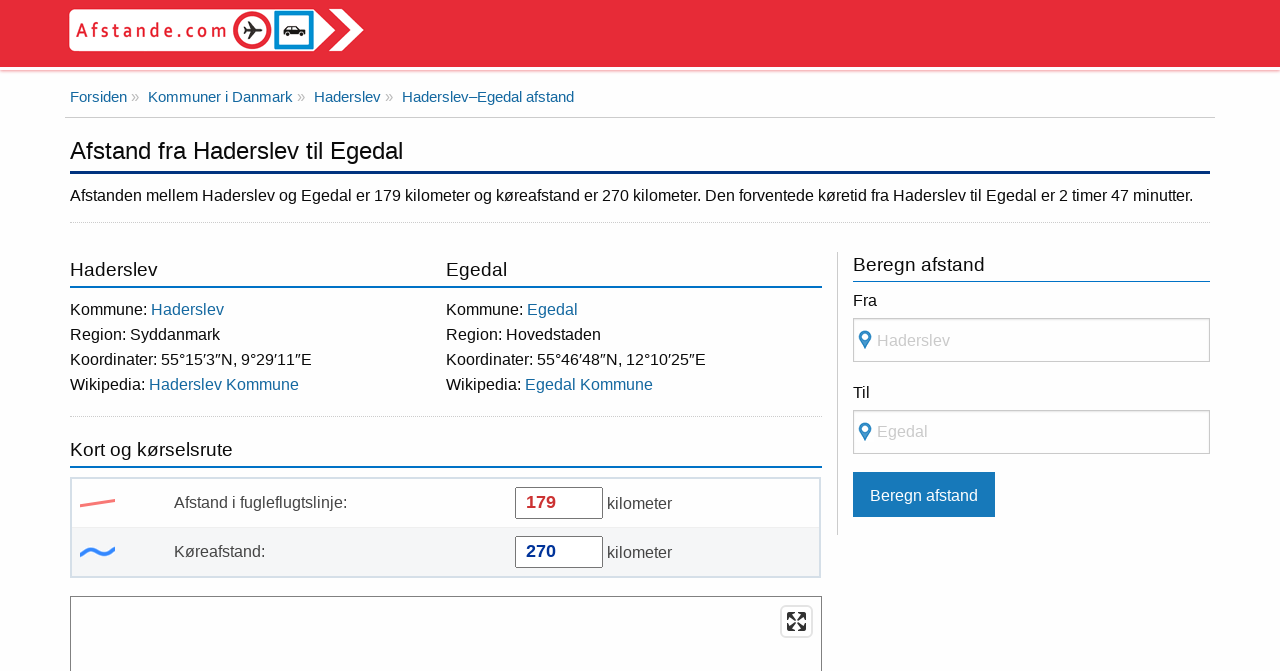

--- FILE ---
content_type: text/html; charset=UTF-8
request_url: https://www.afstande.com/afstand/haderslev/egedal/
body_size: 19752
content:
<!DOCTYPE html><html lang="da">
<head>
<script async src="https://www.googletagmanager.com/gtag/js?id=UA-142830216-1"></script>
<script>
window.dataLayer = window.dataLayer || [];
function gtag(){dataLayer.push(arguments);}
gtag('js', new Date());
gtag('config', 'UA-142830216-1');
</script>
<meta charset="utf-8"><meta name="viewport" content="width=device-width, initial-scale=1.0">
<title>Haderslev–Egedal afstand | Afstande.com</title>
<link rel="canonical" href="https://www.afstande.com/afstand/haderslev/egedal/">
<meta name="description" content="Afstanden mellem Haderslev og Egedal er 179 kilometer og køreafstand er 270 kilometer.">
<link rel="stylesheet" href="/css/combined003.min.css">
<link href="https://api.mapbox.com/mapbox-gl-js/v3.2.0/mapbox-gl.css" rel="stylesheet">
<link rel="preload" href="https://api.mapbox.com/mapbox-gl-js/v3.2.0/mapbox-gl.js" as="script">
</head>
<body>
<header class="shadow"><div class="row"><div class="col-12"><a class="navbar-brand" href="https://www.afstande.com/"><img src="/images/afstande.png" alt="Afstande" style="width:300px;height:50px;border:0;"></a></div></div></header>
<main>
<div class="row borderbottomb">
<div class="col-12">
<div id="breadcrumb">
<ol itemscope itemtype="http://schema.org/BreadcrumbList" class="breadcrumbs">
<li itemprop="itemListElement" itemscope
itemtype="http://schema.org/ListItem">
<a itemprop="item" href="https://www.afstande.com/">
<span itemprop="name">Forsiden</span></a>
<meta itemprop="position" content="1">
</li>
<li itemprop="itemListElement" itemscope
itemtype="http://schema.org/ListItem">
<a itemprop="item" href="https://www.afstande.com/kommuner/">
<span itemprop="name">Kommuner i Danmark</span></a>
<meta itemprop="position" content="2">
</li>
<li itemprop="itemListElement" itemscope
itemtype="http://schema.org/ListItem">
<a itemprop="item" href="https://www.afstande.com/kommune/haderslev/">
<span itemprop="name">Haderslev</span></a>
<meta itemprop="position" content="3">
</li>
<li itemprop="itemListElement" itemscope
itemtype="http://schema.org/ListItem">
<a itemprop="item" href="https://www.afstande.com/afstand/haderslev/egedal/">
<span itemprop="name">Haderslev–Egedal afstand</span></a>
<meta itemprop="position" content="4">
</li>
</ol>
</div>
</div>
</div>
<div class="row">
<div class="col-12">
<div class="row borderbottom">
<h1>Afstand fra Haderslev til Egedal</h1>
<p>Afstanden mellem Haderslev og Egedal er 179 kilometer og køreafstand er 270 kilometer. Den forventede køretid fra Haderslev til Egedal er 2 timer 47 minutter.</p>
</div>
</div>
<div class="col-8">
<div class="row extramargin10">

<div class="row no-gutter borderbottom">
<div class="col-6">
<h2>Haderslev</h2>
<p>
Kommune: <a href="https://www.afstande.com/kommune/haderslev/">Haderslev</a><br>
Region: Syddanmark<br>
Koordinater: 55&deg;15&prime;3&Prime;N, 9&deg;29&prime;11&Prime;E<br>Wikipedia: <a href="https://da.wikipedia.org/wiki/Haderslev_Kommune">Haderslev Kommune</a>
</p>
</div>
<div class="col-6">
<h2>Egedal</h2>
<p>
Kommune: <a href="https://www.afstande.com/kommune/egedal/">Egedal</a><br>
Region: Hovedstaden<br>
Koordinater: 55&deg;46&prime;48&Prime;N, 12&deg;10&prime;25&Prime;E<br>Wikipedia: <a href="https://da.wikipedia.org/wiki/Egedal_Kommune">Egedal Kommune</a>
</p>
</div>
</div>

<div class="row borderbottom">
<h2>Kort og kørselsrute</h2>
<table class="distancetable">
<tr>
<td class="distancetable10"><img src="/images/fugleflugtslinje-avstand.gif" alt="Fugleflugtslinje" height="18" width="35"></td>
<td class="distancetable45"><span>Afstand i fugleflugtslinje:</span></td>
<td class="distancetable45">
<input type="text" class="distanceinput2" size="5" id="totaldistancekm" name="totaldistancekm" value="179" readonly="readonly" title="afstand i kilometer"> kilometer
</td>
</tr>
<tr>
<td><img src="/images/vej-avstand.gif" alt="Kjørerute" height="18" width="35"></td>
<td><span>Køreafstand:</span></td>
<td>
<input type="text" class="distanceinput" size="5" id="distance" name="distance" value="270" readonly="readonly" title="Køreafstand i kilometer"> kilometer
</td></tr>
</table>
<div id="map" class="map"></div>
<script src="https://api.mapbox.com/mapbox-gl-js/v3.2.0/mapbox-gl.js"></script>
<script>
mapboxgl.accessToken = 'pk.eyJ1IjoibWF0c28yMSIsImEiOiJjamgxNnpjeDcwMXFmMndyZjFubm94b200In0.e-p3WfT4TMa1eSs0m9P8GQ';
var jsondata = {"code":"Ok","routes":[{"geometry":{"coordinates":[[9.486529,55.251093],[9.486696,55.251119],[9.486716,55.251122],[9.487199,55.25119],[9.487351,55.251209],[9.487435,55.251639],[9.487445,55.25169],[9.486977,55.251686],[9.486967,55.252041],[9.486981,55.252105],[9.487018,55.252148],[9.487139,55.252287],[9.487215,55.25243],[9.487238,55.252683],[9.486942,55.252663],[9.486413,55.252625],[9.486383,55.252623],[9.486142,55.252603],[9.485755,55.25257],[9.485538,55.252558],[9.485027,55.252558],[9.48452,55.252557],[9.484444,55.252558],[9.483355,55.2526],[9.483086,55.252633],[9.483176,55.252794],[9.483241,55.252939],[9.483297,55.253188],[9.483317,55.253296],[9.483317,55.253369],[9.48331,55.253417],[9.483306,55.253489],[9.483297,55.25353],[9.48326,55.253614],[9.483238,55.253665],[9.483155,55.2538],[9.483129,55.253829],[9.483015,55.253958],[9.482851,55.254105],[9.482686,55.254253],[9.482454,55.25448],[9.482208,55.254679],[9.481925,55.254848],[9.481632,55.254996],[9.481472,55.255074],[9.481017,55.255296],[9.480842,55.255371],[9.480028,55.255725],[9.479457,55.256011],[9.478959,55.256266],[9.478157,55.2567],[9.477858,55.256898],[9.477242,55.257305],[9.476614,55.257693],[9.476405,55.257797],[9.476281,55.257838],[9.476046,55.257911],[9.475934,55.257945],[9.475868,55.257966],[9.475696,55.258032],[9.475608,55.258061],[9.475454,55.258107],[9.475299,55.258153],[9.475113,55.258247],[9.474959,55.258386],[9.474828,55.258521],[9.474329,55.259142],[9.473688,55.259914],[9.472927,55.260886],[9.472682,55.26124],[9.472366,55.261811],[9.472196,55.262202],[9.472088,55.262504],[9.472013,55.262711],[9.471958,55.262888],[9.471888,55.263162],[9.471845,55.263358],[9.471803,55.263643],[9.471611,55.265424],[9.471498,55.266087],[9.471345,55.266596],[9.471112,55.267116],[9.470848,55.267605],[9.470243,55.268355],[9.469351,55.269194],[9.467624,55.270746],[9.466963,55.271411],[9.466637,55.271829],[9.466361,55.272256],[9.466147,55.272668],[9.465918,55.273248],[9.465814,55.273691],[9.465768,55.274117],[9.465763,55.274608],[9.46607,55.279076],[9.466068,55.279471],[9.465992,55.279999],[9.465888,55.280386],[9.465684,55.280836],[9.465477,55.281191],[9.465181,55.281593],[9.464856,55.281947],[9.464331,55.282432],[9.463876,55.282767],[9.463552,55.283005],[9.462691,55.283636],[9.460474,55.285229],[9.459753,55.285696],[9.459123,55.286021],[9.458437,55.286318],[9.457652,55.286588],[9.456226,55.28701],[9.455983,55.28708],[9.45007,55.28879],[9.447139,55.28964],[9.443699,55.290639],[9.443401,55.290726],[9.44335,55.290741],[9.442299,55.29106],[9.440953,55.291512],[9.440868,55.291541],[9.440696,55.291599],[9.440373,55.29172],[9.439655,55.29199],[9.438981,55.292257],[9.437295,55.292916],[9.435649,55.293517],[9.434428,55.293904],[9.433449,55.294192],[9.432613,55.29441],[9.431748,55.294626],[9.431838,55.294855],[9.431889,55.295022],[9.431894,55.295149],[9.431854,55.295367],[9.431733,55.295604],[9.431339,55.296312],[9.431135,55.29676],[9.43099,55.297209],[9.430875,55.297751],[9.430843,55.298152],[9.430829,55.300076],[9.430786,55.300872],[9.430863,55.302026],[9.431087,55.304262],[9.431466,55.306896],[9.431546,55.307362],[9.431823,55.308722],[9.431826,55.308736],[9.431886,55.308988],[9.432246,55.31049],[9.432409,55.311184],[9.432771,55.312577],[9.433528,55.314705],[9.434274,55.316552],[9.434984,55.318082],[9.436232,55.320419],[9.437132,55.321823],[9.437932,55.323119],[9.438506,55.324],[9.440337,55.326994],[9.440956,55.328197],[9.442177,55.330938],[9.443183,55.334242],[9.44378,55.337016],[9.444183,55.340487],[9.444249,55.341258],[9.444532,55.343491],[9.444594,55.34395],[9.444833,55.345517],[9.445314,55.348114],[9.445665,55.34972],[9.446524,55.35298],[9.446924,55.354432],[9.447427,55.356009],[9.447875,55.357353],[9.448623,55.359451],[9.448868,55.360151],[9.448962,55.360423],[9.449723,55.3626],[9.450031,55.363614],[9.450547,55.365549],[9.450828,55.366874],[9.451232,55.369498],[9.451418,55.371965],[9.451495,55.374921],[9.451428,55.376587],[9.451136,55.379165],[9.450809,55.380961],[9.450236,55.383412],[9.449534,55.386127],[9.449158,55.387985],[9.448813,55.390252],[9.448747,55.391179],[9.448732,55.391401],[9.448718,55.391597],[9.448871,55.393929],[9.44907,55.395049],[9.449337,55.395978],[9.449542,55.396592],[9.449749,55.397072],[9.450339,55.398376],[9.450932,55.399408],[9.451315,55.400033],[9.451715,55.400661],[9.452466,55.40184],[9.452958,55.402701],[9.453409,55.403568],[9.453891,55.404636],[9.454321,55.405781],[9.45458,55.406637],[9.454693,55.40707],[9.454792,55.407498],[9.454858,55.407821],[9.454922,55.408163],[9.455028,55.408843],[9.455215,55.410324],[9.4553,55.411069],[9.455403,55.411822],[9.455498,55.412386],[9.455611,55.41294],[9.455893,55.414084],[9.456011,55.414555],[9.456161,55.415053],[9.456481,55.41598],[9.456799,55.416816],[9.45718,55.417701],[9.457755,55.418916],[9.458061,55.419535],[9.458384,55.420185],[9.458816,55.421106],[9.459225,55.422026],[9.459432,55.422562],[9.459623,55.423098],[9.459826,55.423749],[9.460007,55.424404],[9.460168,55.425113],[9.460245,55.4255],[9.460274,55.425669],[9.4603,55.425822],[9.460347,55.426149],[9.460384,55.426469],[9.460444,55.427129],[9.460466,55.427433],[9.460479,55.427851],[9.460491,55.428767],[9.460435,55.4296],[9.460411,55.429972],[9.46033,55.430755],[9.460243,55.431362],[9.460167,55.431818],[9.460126,55.432049],[9.460081,55.432265],[9.460035,55.432492],[9.459977,55.432764],[9.459804,55.433474],[9.45971,55.433817],[9.459656,55.434009],[9.459606,55.434175],[9.45949,55.434561],[9.459361,55.434947],[9.459229,55.43534],[9.459108,55.435677],[9.459037,55.435872],[9.458956,55.436074],[9.458787,55.436485],[9.458619,55.436888],[9.458444,55.437289],[9.458184,55.437857],[9.457914,55.438423],[9.457359,55.43954],[9.453466,55.446933],[9.451502,55.450649],[9.450573,55.452375],[9.449526,55.454319],[9.448851,55.455465],[9.448174,55.456524],[9.44759,55.45737],[9.447008,55.458155],[9.446416,55.458903],[9.445801,55.459636],[9.445384,55.460114],[9.444973,55.460565],[9.444185,55.461398],[9.442698,55.462828],[9.441211,55.464147],[9.440445,55.464749],[9.439468,55.465502],[9.438873,55.465942],[9.438841,55.465965],[9.438365,55.466305],[9.438262,55.466379],[9.437793,55.466702],[9.437156,55.467141],[9.435635,55.468123],[9.433564,55.46937],[9.431952,55.470274],[9.430245,55.471294],[9.429742,55.47163],[9.42877,55.472316],[9.427398,55.473454],[9.426499,55.474287],[9.425481,55.475438],[9.425209,55.475822],[9.424495,55.476754],[9.423904,55.477742],[9.423713,55.47812],[9.423258,55.479083],[9.422991,55.47988],[9.422815,55.480442],[9.422675,55.481056],[9.422552,55.481622],[9.422126,55.483701],[9.42172,55.485914],[9.421539,55.487103],[9.421497,55.487375],[9.421495,55.487389],[9.421254,55.488966],[9.420992,55.49084],[9.420863,55.491773],[9.420738,55.493054],[9.420697,55.493767],[9.420655,55.494264],[9.420637,55.494472],[9.420482,55.496295],[9.420423,55.497307],[9.420438,55.497989],[9.420581,55.499043],[9.420746,55.499744],[9.420893,55.500189],[9.421125,55.500741],[9.421372,55.501299],[9.421728,55.501956],[9.422077,55.502555],[9.422538,55.503238],[9.423029,55.503859],[9.423669,55.504584],[9.424328,55.505233],[9.424967,55.505804],[9.426971,55.507467],[9.428783,55.508967],[9.431242,55.511008],[9.431397,55.511142],[9.431502,55.51126],[9.43318,55.512662],[9.433507,55.512935],[9.433774,55.513158],[9.43506,55.514214],[9.435458,55.51454],[9.435491,55.514567],[9.43699,55.515814],[9.43982,55.518145],[9.441872,55.519809],[9.444089,55.521635],[9.445797,55.522808],[9.446694,55.523341],[9.447674,55.523896],[9.448462,55.524321],[9.449292,55.524734],[9.450317,55.525206],[9.451334,55.525645],[9.452437,55.526076],[9.453443,55.526441],[9.454395,55.526763],[9.455621,55.52715],[9.456793,55.52748],[9.457912,55.52777],[9.459652,55.528157],[9.460182,55.528288],[9.461178,55.528484],[9.462793,55.528746],[9.464918,55.529029],[9.467076,55.529264],[9.474303,55.53],[9.478369,55.530406],[9.481976,55.530771],[9.486961,55.531306],[9.489947,55.53166],[9.491473,55.531894],[9.492827,55.532132],[9.494313,55.53244],[9.494852,55.53256],[9.495798,55.532803],[9.497299,55.533224],[9.498716,55.533662],[9.500269,55.534222],[9.501097,55.534547],[9.503352,55.535515],[9.504258,55.535976],[9.505929,55.536899],[9.508549,55.538346],[9.514467,55.541593],[9.51601,55.542328],[9.517442,55.542929],[9.518334,55.543265],[9.519307,55.54362],[9.520355,55.543958],[9.521637,55.544338],[9.522697,55.544607],[9.523875,55.544877],[9.525001,55.545127],[9.527226,55.545495],[9.528349,55.545655],[9.529511,55.545799],[9.530943,55.545943],[9.53225,55.546039],[9.533644,55.546106],[9.535057,55.546139],[9.536396,55.546136],[9.537162,55.546112],[9.539411,55.546017],[9.544478,55.545645],[9.545797,55.545564],[9.547384,55.545503],[9.549238,55.545491],[9.550611,55.545524],[9.552527,55.545618],[9.553601,55.545683],[9.565852,55.546389],[9.56715,55.54644],[9.568726,55.546457],[9.569896,55.546445],[9.571509,55.546386],[9.572964,55.546294],[9.57457,55.546135],[9.576094,55.545945],[9.577861,55.545673],[9.579629,55.545339],[9.581678,55.544888],[9.586133,55.5439],[9.589249,55.543207],[9.590151,55.543019],[9.591221,55.542822],[9.592143,55.542673],[9.592919,55.542571],[9.594099,55.542438],[9.59527,55.542342],[9.596151,55.542292],[9.596931,55.542264],[9.598132,55.542247],[9.599326,55.542266],[9.600757,55.542323],[9.602323,55.542411],[9.603518,55.54247],[9.604724,55.542507],[9.605755,55.542509],[9.606851,55.542486],[9.607558,55.542455],[9.608262,55.542414],[9.608975,55.542355],[9.609667,55.54229],[9.610218,55.542232],[9.610889,55.542146],[9.612181,55.541954],[9.613627,55.541719],[9.615163,55.541471],[9.61795,55.541014],[9.62953,55.539113],[9.631611,55.538816],[9.632712,55.538695],[9.633629,55.538606],[9.634364,55.538549],[9.634872,55.538511],[9.635381,55.538485],[9.636719,55.538428],[9.638333,55.538402],[9.639705,55.538418],[9.640429,55.538441],[9.641136,55.53847],[9.64701,55.538815],[9.657219,55.539417],[9.658877,55.539487],[9.660421,55.539538],[9.662246,55.539556],[9.664206,55.539551],[9.666365,55.539501],[9.669671,55.539377],[9.671757,55.539245],[9.674311,55.539021],[9.69681,55.536669],[9.703602,55.535961],[9.707115,55.535475],[9.708547,55.535203],[9.709791,55.534929],[9.710759,55.534691],[9.712173,55.534316],[9.71364,55.53385],[9.715729,55.533114],[9.716956,55.532612],[9.718019,55.532128],[9.718963,55.531663],[9.719871,55.531181],[9.720773,55.530665],[9.721602,55.530148],[9.722431,55.529588],[9.723426,55.528847],[9.723925,55.528445],[9.72589,55.526672],[9.727247,55.525398],[9.728452,55.524549],[9.729387,55.523966],[9.73028,55.523469],[9.731423,55.522911],[9.732764,55.522322],[9.733818,55.521922],[9.735472,55.521404],[9.736976,55.521048],[9.762554,55.515888],[9.764454,55.5155],[9.76482,55.515424],[9.768062,55.514748],[9.769438,55.514431],[9.77072,55.514087],[9.771871,55.513739],[9.772543,55.513523],[9.773946,55.513025],[9.775373,55.512491],[9.77638,55.512063],[9.776993,55.511783],[9.777467,55.511555],[9.77903,55.510743],[9.780897,55.509605],[9.783546,55.507583],[9.784842,55.506419],[9.787608,55.503894],[9.789155,55.502495],[9.790383,55.501522],[9.791699,55.50059],[9.792864,55.499864],[9.794258,55.499084],[9.795855,55.498317],[9.797487,55.497614],[9.799204,55.496981],[9.800886,55.496452],[9.802717,55.495932],[9.804683,55.495465],[9.806089,55.495164],[9.808376,55.494694],[9.821284,55.492127],[9.823786,55.491615],[9.835422,55.489308],[9.845647,55.487251],[9.848722,55.486601],[9.851932,55.485874],[9.855071,55.485101],[9.857636,55.484446],[9.860339,55.48373],[9.866409,55.482048],[9.870931,55.480798],[9.871822,55.480552],[9.874676,55.479763],[9.878025,55.478824],[9.882253,55.477577],[9.88383,55.477036],[9.885143,55.476546],[9.886258,55.476081],[9.887235,55.475639],[9.888259,55.475131],[9.888979,55.474749],[9.890907,55.473614],[9.892122,55.47281],[9.893317,55.47195],[9.896966,55.469139],[9.897499,55.468691],[9.898116,55.468249],[9.89854,55.467954],[9.899059,55.467607],[9.899504,55.467337],[9.900093,55.46699],[9.900771,55.46662],[9.901418,55.466288],[9.902144,55.465942],[9.903753,55.465282],[9.905211,55.464778],[9.906165,55.464487],[9.906729,55.464329],[9.907357,55.464169],[9.908056,55.463999],[9.910844,55.46341],[9.911452,55.46329],[9.915152,55.462501],[9.916999,55.462108],[9.91875,55.461698],[9.920569,55.46124],[9.921798,55.46091],[9.925306,55.459927],[9.939914,55.455578],[9.940822,55.455278],[9.944611,55.45419],[9.946438,55.453628],[9.947868,55.453176],[9.949059,55.452784],[9.951391,55.451959],[9.952487,55.451547],[9.954659,55.45063],[9.955789,55.450133],[9.95645,55.449783],[9.958577,55.448776],[9.96042,55.447769],[9.961845,55.446919],[9.96303,55.44618],[9.964818,55.44502],[9.972313,55.44003],[9.97429,55.438776],[9.97632,55.437531],[9.980897,55.434924],[9.985527,55.432644],[9.988661,55.431171],[9.992245,55.429675],[9.994476,55.428789],[9.996008,55.428209],[9.998426,55.427331],[10.001481,55.426278],[10.00571,55.424876],[10.009757,55.423571],[10.022936,55.419282],[10.038748,55.414166],[10.041897,55.413186],[10.044159,55.412576],[10.045578,55.41223],[10.047684,55.411751],[10.050141,55.411288],[10.052727,55.410912],[10.055251,55.41063],[10.056188,55.410537],[10.056435,55.410515],[10.056971,55.410466],[10.058431,55.410354],[10.059966,55.410269],[10.061482,55.41022],[10.062118,55.410205],[10.062743,55.410194],[10.063227,55.410189],[10.063932,55.410188],[10.064735,55.410201],[10.066335,55.410226],[10.067366,55.410258],[10.074428,55.410464],[10.080919,55.410654],[10.088279,55.41084],[10.0916,55.410863],[10.094948,55.410829],[10.10034,55.410661],[10.105696,55.410353],[10.108801,55.410118],[10.110344,55.40998],[10.112248,55.409792],[10.116033,55.409369],[10.11966,55.408913],[10.123311,55.408399],[10.126835,55.407845],[10.127205,55.407783],[10.127657,55.407708],[10.127882,55.40767],[10.129931,55.407329],[10.133021,55.40677],[10.13684,55.405999],[10.140557,55.405164],[10.144149,55.40428],[10.14589,55.403822],[10.148092,55.403194],[10.151489,55.402264],[10.154638,55.401454],[10.155484,55.401254],[10.155715,55.401199],[10.158921,55.40044],[10.164101,55.399365],[10.168126,55.398659],[10.172251,55.397967],[10.176275,55.397217],[10.179558,55.396534],[10.182053,55.395958],[10.183896,55.395527],[10.184264,55.39544],[10.185577,55.395106],[10.187282,55.394666],[10.188188,55.394423],[10.188966,55.394213],[10.191909,55.393388],[10.194167,55.392724],[10.195279,55.392392],[10.195843,55.392237],[10.196042,55.39218],[10.196316,55.392094],[10.197561,55.391705],[10.200467,55.390844],[10.201252,55.390612],[10.204636,55.389671],[10.20638,55.389175],[10.209464,55.388338],[10.21116,55.387925],[10.212045,55.387709],[10.212481,55.387602],[10.214413,55.387152],[10.216306,55.386761],[10.218416,55.38637],[10.219853,55.386164],[10.220948,55.38603],[10.223319,55.385776],[10.225947,55.385572],[10.226398,55.385538],[10.229431,55.385303],[10.231458,55.385086],[10.233281,55.384834],[10.234795,55.384585],[10.236745,55.384199],[10.242214,55.382984],[10.243629,55.382711],[10.245229,55.382468],[10.246766,55.382284],[10.247614,55.382198],[10.248601,55.382112],[10.249999,55.382012],[10.251657,55.381955],[10.252706,55.381959],[10.253632,55.381963],[10.256261,55.382017],[10.26107,55.382107],[10.262997,55.3821],[10.264251,55.38208],[10.264479,55.382074],[10.265162,55.382056],[10.267362,55.381958],[10.269786,55.3818],[10.272111,55.381579],[10.273957,55.381363],[10.276191,55.381056],[10.278214,55.380715],[10.280122,55.380371],[10.281649,55.380043],[10.282218,55.37992],[10.284075,55.379474],[10.285491,55.379079],[10.285801,55.378994],[10.287593,55.378427],[10.289789,55.377626],[10.292788,55.376378],[10.29931,55.373123],[10.300058,55.372748],[10.302333,55.371618],[10.304725,55.37048],[10.307367,55.369313],[10.309484,55.368452],[10.310732,55.367979],[10.311972,55.367531],[10.312976,55.367185],[10.313982,55.366854],[10.314987,55.366536],[10.31604,55.366219],[10.318056,55.365646],[10.319099,55.365371],[10.320145,55.365109],[10.321415,55.364808],[10.322612,55.364535],[10.323823,55.364281],[10.325572,55.363942],[10.326271,55.363818],[10.32657,55.363765],[10.327328,55.36363],[10.328431,55.363449],[10.329546,55.363283],[10.331771,55.362973],[10.336625,55.362356],[10.336778,55.362337],[10.338619,55.362103],[10.341551,55.361727],[10.34262,55.361579],[10.343687,55.361421],[10.344681,55.361259],[10.344802,55.361237],[10.345671,55.361079],[10.346624,55.360893],[10.347543,55.3607],[10.348421,55.360499],[10.349295,55.360282],[10.350159,55.360057],[10.351007,55.359823],[10.352132,55.359482],[10.353436,55.359065],[10.354645,55.358641],[10.355451,55.358333],[10.356642,55.357865],[10.358547,55.3571],[10.360432,55.356374],[10.3614,55.356026],[10.362386,55.355699],[10.362829,55.355557],[10.363274,55.355418],[10.363723,55.355282],[10.364176,55.35515],[10.365124,55.354886],[10.367509,55.354302],[10.369127,55.353964],[10.370409,55.353723],[10.371719,55.353511],[10.373023,55.353317],[10.374319,55.353137],[10.375621,55.352972],[10.377162,55.352785],[10.378506,55.352639],[10.380022,55.352485],[10.381587,55.352346],[10.383382,55.352198],[10.385108,55.352077],[10.38655,55.351971],[10.389223,55.351867],[10.389445,55.351857],[10.389572,55.351849],[10.390591,55.351811],[10.392456,55.351751],[10.396423,55.351672],[10.398241,55.351633],[10.405373,55.351523],[10.40759,55.351486],[10.408697,55.351457],[10.409776,55.351417],[10.410716,55.351368],[10.411615,55.351311],[10.412274,55.351263],[10.412896,55.351212],[10.414171,55.351084],[10.41489,55.350996],[10.415948,55.350861],[10.417233,55.350674],[10.418711,55.350417],[10.419913,55.350188],[10.425661,55.349008],[10.427294,55.348704],[10.42961,55.348348],[10.431008,55.34817],[10.4323,55.348032],[10.43337,55.347948],[10.434552,55.347865],[10.435754,55.347798],[10.436923,55.347756],[10.438065,55.347732],[10.439204,55.347726],[10.440407,55.347735],[10.441564,55.347756],[10.442762,55.347792],[10.444274,55.347866],[10.445622,55.347961],[10.447099,55.348076],[10.448954,55.348264],[10.450414,55.348441],[10.452128,55.348683],[10.453865,55.348963],[10.455927,55.349342],[10.457781,55.349739],[10.459364,55.350116],[10.461142,55.35058],[10.462807,55.351047],[10.464425,55.351522],[10.466791,55.352231],[10.472314,55.353887],[10.479241,55.355976],[10.484463,55.357535],[10.489728,55.359126],[10.495562,55.360848],[10.497266,55.361364],[10.499271,55.361949],[10.501974,55.362657],[10.505951,55.363644],[10.508755,55.364232],[10.51115,55.364657],[10.512177,55.364818],[10.513211,55.364968],[10.514379,55.365115],[10.515767,55.365265],[10.517194,55.365392],[10.518971,55.365505],[10.52107,55.365575],[10.522939,55.365583],[10.525285,55.365505],[10.526581,55.365437],[10.52797,55.365332],[10.529695,55.365157],[10.530182,55.365099],[10.532712,55.364738],[10.53453,55.364406],[10.535765,55.364168],[10.536982,55.363873],[10.538797,55.363403],[10.54053,55.362892],[10.542348,55.362296],[10.544394,55.361579],[10.548052,55.360234],[10.552745,55.358479],[10.55296,55.358399],[10.553138,55.358333],[10.557677,55.356652],[10.560529,55.355592],[10.563869,55.354401],[10.564225,55.354274],[10.564317,55.354242],[10.56678,55.353471],[10.569005,55.352837],[10.571718,55.352149],[10.573741,55.351689],[10.575463,55.351328],[10.577383,55.350975],[10.579251,55.350661],[10.581489,55.350335],[10.582835,55.35016],[10.583186,55.350117],[10.584933,55.349922],[10.587749,55.349669],[10.589402,55.34956],[10.590905,55.349471],[10.596541,55.34919],[10.59893,55.349022],[10.600853,55.348834],[10.603285,55.348538],[10.604408,55.34838],[10.604681,55.348342],[10.606862,55.347976],[10.608512,55.347669],[10.611429,55.347091],[10.611632,55.347051],[10.616027,55.346179],[10.619426,55.345528],[10.621439,55.34517],[10.62264,55.344963],[10.625499,55.34457],[10.627205,55.344341],[10.628897,55.34414],[10.629436,55.344075],[10.634423,55.343658],[10.635907,55.343568],[10.638587,55.343464],[10.64107,55.343388],[10.643069,55.343372],[10.644517,55.34337],[10.647903,55.343458],[10.653112,55.34363],[10.65728,55.343712],[10.661943,55.343712],[10.666936,55.343521],[10.668134,55.343437],[10.668759,55.343394],[10.671433,55.343208],[10.674672,55.342876],[10.677763,55.342437],[10.678991,55.342228],[10.679949,55.342068],[10.682074,55.341668],[10.684184,55.341222],[10.690569,55.339664],[10.696435,55.338291],[10.701479,55.337171],[10.705191,55.336418],[10.709136,55.335654],[10.71455,55.334708],[10.717537,55.334227],[10.720542,55.333772],[10.723547,55.333351],[10.726779,55.332928],[10.730442,55.332493],[10.732485,55.332273],[10.734403,55.332096],[10.736094,55.331957],[10.737956,55.331829],[10.740583,55.331688],[10.741205,55.331665],[10.742144,55.331634],[10.742818,55.331615],[10.744563,55.331583],[10.746266,55.331567],[10.747885,55.331572],[10.749279,55.331594],[10.75065,55.331626],[10.750922,55.331638],[10.753371,55.331743],[10.755131,55.331841],[10.755827,55.33188],[10.761194,55.332227],[10.785404,55.333797],[10.78622,55.333838],[10.787328,55.333857],[10.788369,55.333835],[10.789502,55.33378],[10.790441,55.33369],[10.791315,55.333585],[10.792332,55.333427],[10.793346,55.333234],[10.794211,55.333033],[10.795202,55.332767],[10.795885,55.332556],[10.796562,55.332337],[10.797572,55.331927],[10.798525,55.331493],[10.799283,55.3311],[10.799991,55.330688],[10.800806,55.330145],[10.80154,55.32958],[10.802142,55.329036],[10.802686,55.328479],[10.803119,55.327948],[10.803481,55.327437],[10.803727,55.327022],[10.803948,55.326602],[10.804205,55.325966],[10.804395,55.325325],[10.804525,55.32469],[10.805243,55.32078],[10.805767,55.31794],[10.805994,55.316739],[10.806136,55.316022],[10.806213,55.315723],[10.806388,55.31519],[10.806617,55.314603],[10.806889,55.314035],[10.807305,55.313326],[10.807778,55.312641],[10.80829,55.312001],[10.808853,55.311374],[10.809725,55.31061],[10.810497,55.30993],[10.812166,55.30875],[10.814512,55.307491],[10.815196,55.307179],[10.815854,55.306903],[10.816348,55.306707],[10.816805,55.306538],[10.817602,55.306257],[10.818428,55.305995],[10.819826,55.305595],[10.821157,55.305224],[10.821974,55.304984],[10.822426,55.304843],[10.822915,55.304681],[10.8234,55.304503],[10.82392,55.304307],[10.82446,55.304076],[10.825031,55.303828],[10.825715,55.303501],[10.827308,55.302719],[10.82809,55.302337],[10.830124,55.301344],[10.83117,55.300828],[10.831797,55.300534],[10.832312,55.30031],[10.83284,55.300097],[10.833389,55.29989],[10.834019,55.299676],[10.834596,55.299496],[10.834936,55.299395],[10.835359,55.299281],[10.835691,55.299197],[10.83606,55.299108],[10.836487,55.299011],[10.837003,55.298904],[10.837481,55.298816],[10.838006,55.298727],[10.838555,55.298643],[10.839188,55.298566],[10.839988,55.298484],[10.840815,55.298419],[10.841685,55.298383],[10.842482,55.298365],[10.843287,55.298368],[10.844441,55.298412],[10.845515,55.298502],[10.846255,55.298584],[10.84703,55.298687],[10.852615,55.29958],[10.856986,55.300329],[10.861334,55.301113],[10.865656,55.301933],[10.869965,55.302789],[10.873842,55.303594],[10.877699,55.304426],[10.881534,55.305287],[10.885358,55.306178],[10.889554,55.307195],[10.893724,55.308246],[10.897867,55.309332],[10.901991,55.310453],[10.905686,55.311494],[10.909357,55.312562],[10.913012,55.313661],[10.916643,55.314786],[10.920239,55.315933],[10.923811,55.317109],[10.927358,55.318313],[10.930884,55.319544],[10.934738,55.320936],[10.938556,55.322356],[10.94234,55.323809],[10.946123,55.325303],[10.950389,55.327007],[10.952971,55.327987],[10.955472,55.328877],[10.957648,55.329598],[10.959337,55.330124],[10.961197,55.330675],[10.962482,55.331033],[10.963413,55.331292],[10.964882,55.331668],[10.966859,55.332156],[10.969183,55.332677],[10.971358,55.333138],[10.973693,55.333586],[10.974444,55.333718],[10.97573,55.333943],[10.977793,55.334293],[10.979797,55.334608],[10.983725,55.335177],[10.990967,55.336135],[11.014955,55.339211],[11.056476,55.344534],[11.086403,55.348371],[11.088059,55.348572],[11.089836,55.348785],[11.091621,55.348985],[11.093478,55.349175],[11.095347,55.349342],[11.097314,55.349482],[11.098702,55.349573],[11.100097,55.349636],[11.101523,55.349687],[11.10237,55.349713],[11.104349,55.349735],[11.108116,55.349514],[11.108791,55.349482],[11.109007,55.34947],[11.111425,55.349429],[11.112546,55.349352],[11.114305,55.349175],[11.116982,55.348862],[11.118451,55.348704],[11.119954,55.348579],[11.120876,55.348513],[11.122226,55.348443],[11.123367,55.348407],[11.124538,55.348393],[11.126597,55.348417],[11.128309,55.348484],[11.129194,55.348529],[11.130516,55.348643],[11.131773,55.348757],[11.132841,55.348885],[11.134368,55.349083],[11.135507,55.349279],[11.136439,55.34945],[11.137308,55.349615],[11.138818,55.34997],[11.140059,55.350291],[11.141269,55.350646],[11.141771,55.350797],[11.143134,55.351269],[11.144135,55.351645],[11.145549,55.352235],[11.146109,55.35248],[11.14758,55.353147],[11.149456,55.353996],[11.151778,55.355052],[11.154859,55.356439],[11.156809,55.357321],[11.158645,55.358147],[11.159266,55.358411],[11.159737,55.358593],[11.16063,55.358922],[11.161527,55.359222],[11.162549,55.359521],[11.163531,55.359779],[11.164639,55.360038],[11.165615,55.360235],[11.166479,55.360384],[11.16726,55.360505],[11.168103,55.360617],[11.168913,55.360705],[11.173133,55.361121],[11.176626,55.36147],[11.182879,55.362104],[11.184814,55.362257],[11.18688,55.362344],[11.19733,55.362366],[11.221835,55.362392],[11.223071,55.362414],[11.224517,55.362463],[11.225984,55.362561],[11.228551,55.362773],[11.228766,55.362791],[11.237777,55.363536],[11.238596,55.363601],[11.238831,55.36362],[11.240619,55.363761],[11.246133,55.364214],[11.252421,55.364726],[11.259333,55.365289],[11.259641,55.365314],[11.267841,55.365982],[11.271279,55.366223],[11.273456,55.366273],[11.274784,55.366304],[11.276777,55.36635],[11.277927,55.366405],[11.279565,55.366511],[11.28094,55.366635],[11.281598,55.366701],[11.28248,55.366806],[11.283761,55.366975],[11.28444,55.367083],[11.285432,55.36726],[11.285914,55.367346],[11.28718,55.367572],[11.290664,55.36844],[11.293145,55.3692],[11.294722,55.369754],[11.295822,55.370179],[11.298921,55.371589],[11.301643,55.372892],[11.304884,55.374365],[11.306846,55.375198],[11.308539,55.375858],[11.308921,55.376007],[11.311445,55.376917],[11.31354,55.377633],[11.315594,55.378277],[11.319557,55.379415],[11.321057,55.379827],[11.323476,55.38049],[11.325752,55.381127],[11.329113,55.382076],[11.330099,55.382361],[11.335394,55.383832],[11.33932,55.384936],[11.339661,55.385024],[11.340303,55.385189],[11.340844,55.385328],[11.341895,55.385599],[11.343893,55.386088],[11.345955,55.386539],[11.349932,55.387332],[11.360994,55.389155],[11.361081,55.389171],[11.361802,55.38932],[11.361878,55.389338],[11.36303,55.389622],[11.363845,55.389863],[11.364618,55.390115],[11.365411,55.390403],[11.366148,55.390714],[11.366869,55.391039],[11.367233,55.391226],[11.367736,55.391497],[11.368405,55.39189],[11.369378,55.392546],[11.37077,55.393713],[11.372454,55.395219],[11.373405,55.395968],[11.37439,55.396643],[11.375416,55.397286],[11.377329,55.398233],[11.378242,55.398664],[11.379257,55.39905],[11.380174,55.399388],[11.380357,55.399442],[11.380897,55.399604],[11.381687,55.399839],[11.382216,55.399964],[11.383798,55.400389],[11.388507,55.401547],[11.398424,55.404056],[11.399877,55.404476],[11.401299,55.404996],[11.402045,55.405311],[11.403027,55.405747],[11.404038,55.406248],[11.404658,55.406585],[11.40532,55.406976],[11.406674,55.407878],[11.407567,55.408581],[11.40852,55.409427],[11.409142,55.410063],[11.409551,55.410534],[11.41006,55.411213],[11.410836,55.412481],[11.412338,55.415164],[11.412962,55.416304],[11.413909,55.417999],[11.414297,55.418568],[11.414788,55.41923],[11.415279,55.419802],[11.415767,55.420311],[11.416277,55.420787],[11.416986,55.421384],[11.417699,55.421918],[11.418268,55.422303],[11.419161,55.422855],[11.419891,55.423263],[11.420231,55.423459],[11.421606,55.424156],[11.422885,55.424766],[11.42417,55.425344],[11.425717,55.425989],[11.4272,55.426566],[11.428699,55.427107],[11.430879,55.427836],[11.433319,55.428544],[11.435311,55.429061],[11.436497,55.429346],[11.437664,55.429607],[11.440671,55.43021],[11.443328,55.430683],[11.445225,55.430995],[11.447117,55.431287],[11.449906,55.431683],[11.453498,55.432136],[11.456997,55.432512],[11.459376,55.432735],[11.464546,55.433118],[11.467435,55.433279],[11.472637,55.433511],[11.47539,55.433644],[11.478695,55.433872],[11.481855,55.434169],[11.484834,55.434534],[11.4878,55.434972],[11.48977,55.435308],[11.491565,55.435646],[11.493336,55.436009],[11.495995,55.436614],[11.498524,55.437261],[11.500156,55.437715],[11.501989,55.438258],[11.503364,55.438695],[11.504729,55.43915],[11.506103,55.439635],[11.507468,55.44014],[11.50906,55.440764],[11.510621,55.441409],[11.512193,55.4421],[11.514373,55.443127],[11.516247,55.444087],[11.517684,55.444869],[11.518954,55.445603],[11.520927,55.446811],[11.523501,55.448514],[11.525045,55.449527],[11.526879,55.450656],[11.528128,55.451356],[11.529409,55.452027],[11.53159,55.453052],[11.533144,55.453715],[11.535274,55.454536],[11.536953,55.455119],[11.538733,55.455677],[11.540933,55.456293],[11.543179,55.456843],[11.545401,55.457322],[11.54803,55.457841],[11.550629,55.458307],[11.553138,55.458715],[11.554808,55.458972],[11.557594,55.459347],[11.561431,55.459801],[11.562319,55.45989],[11.563062,55.459965],[11.563972,55.460057],[11.566747,55.460254],[11.568544,55.46033],[11.570017,55.460365],[11.570906,55.460364],[11.573222,55.460311],[11.575498,55.460199],[11.57835,55.459953],[11.580707,55.45964],[11.581965,55.459437],[11.583441,55.459172],[11.583854,55.459085],[11.585764,55.458669],[11.587232,55.458307],[11.589669,55.45766],[11.590495,55.457444],[11.592209,55.456996],[11.594491,55.45646],[11.595711,55.456211],[11.598174,55.455771],[11.600486,55.455418],[11.603213,55.455055],[11.606366,55.454608],[11.606505,55.454588],[11.607798,55.454391],[11.609452,55.454109],[11.612179,55.453566],[11.615347,55.452847],[11.619529,55.451819],[11.622235,55.451179],[11.623671,55.45087],[11.624048,55.450789],[11.624827,55.450621],[11.627605,55.450079],[11.630303,55.4496],[11.632973,55.449185],[11.635629,55.448819],[11.63772,55.448552],[11.641344,55.448182],[11.642847,55.448045],[11.646598,55.447775],[11.649324,55.447631],[11.654651,55.447445],[11.65802,55.447378],[11.663553,55.447362],[11.666097,55.447391],[11.668551,55.447439],[11.671189,55.447508],[11.672946,55.447601],[11.675744,55.447717],[11.679905,55.447959],[11.683028,55.448174],[11.683321,55.448194],[11.684245,55.448257],[11.690593,55.448845],[11.693714,55.449191],[11.696354,55.449535],[11.698113,55.449785],[11.699872,55.450064],[11.701464,55.450336],[11.703068,55.450613],[11.70638,55.451266],[11.708714,55.451722],[11.710708,55.452098],[11.712748,55.45245],[11.714127,55.452663],[11.715663,55.452882],[11.717315,55.453091],[11.719005,55.453271],[11.722202,55.45355],[11.724072,55.453669],[11.729794,55.454026],[11.731292,55.454167],[11.734028,55.454489],[11.737263,55.454996],[11.739993,55.455471],[11.745026,55.456317],[11.748273,55.456786],[11.750247,55.457022],[11.752917,55.457284],[11.755523,55.457474],[11.757203,55.457563],[11.759238,55.457644],[11.760371,55.457667],[11.763705,55.457679],[11.766197,55.457626],[11.769223,55.457487],[11.771306,55.457342],[11.775806,55.456895],[11.780419,55.456376],[11.783004,55.456109],[11.784411,55.455971],[11.786762,55.455755],[11.7884,55.455618],[11.789365,55.45554],[11.790577,55.455446],[11.792085,55.455341],[11.796016,55.455094],[11.799284,55.45491],[11.802261,55.454799],[11.805317,55.454686],[11.810284,55.454576],[11.811489,55.454561],[11.812813,55.454554],[11.813603,55.454555],[11.814441,55.454559],[11.816114,55.454583],[11.817816,55.454636],[11.818252,55.45465],[11.820069,55.454742],[11.820872,55.454798],[11.822961,55.454974],[11.824505,55.455135],[11.829045,55.455659],[11.830562,55.455788],[11.831877,55.455868],[11.833499,55.455923],[11.83574,55.455922],[11.836216,55.45591],[11.836514,55.4559],[11.83725,55.45587],[11.838577,55.455789],[11.840088,55.455658],[11.841437,55.455501],[11.842677,55.455328],[11.844126,55.455085],[11.848135,55.454292],[11.8501,55.453908],[11.851456,55.453679],[11.852832,55.453477],[11.854683,55.453254],[11.856067,55.453123],[11.85757,55.45302],[11.859031,55.452946],[11.860274,55.452906],[11.862195,55.452891],[11.864232,55.452938],[11.865826,55.45302],[11.867491,55.453148],[11.868728,55.453268],[11.870228,55.453448],[11.872265,55.453752],[11.873608,55.453993],[11.875211,55.454303],[11.876262,55.454546],[11.878679,55.455107],[11.882533,55.455935],[11.884345,55.456255],[11.886093,55.456518],[11.887543,55.4567],[11.889571,55.456915],[11.891513,55.457067],[11.893453,55.457167],[11.895369,55.457214],[11.897291,55.457221],[11.898883,55.457183],[11.900213,55.45713],[11.901562,55.457052],[11.903082,55.456943],[11.905289,55.456717],[11.908263,55.456368],[11.911082,55.456082],[11.912995,55.455942],[11.91452,55.455872],[11.916262,55.455853],[11.917174,55.455857],[11.919243,55.455932],[11.921148,55.456073],[11.922804,55.456251],[11.925729,55.456596],[11.929242,55.457008],[11.93236,55.45732],[11.934577,55.457497],[11.936761,55.457627],[11.93979,55.457769],[11.945039,55.457854],[11.950256,55.457745],[11.957382,55.457413],[11.96051,55.457268],[11.963192,55.457156],[11.965774,55.457069],[11.968394,55.457023],[11.971042,55.456985],[11.975304,55.457015],[11.976098,55.457029],[11.978764,55.457075],[11.98168,55.457185],[11.984805,55.457353],[11.988227,55.457576],[11.99155,55.457851],[11.995185,55.458207],[12.000896,55.458879],[12.005025,55.459484],[12.008454,55.460032],[12.015276,55.461221],[12.019051,55.461853],[12.022867,55.462449],[12.0265,55.462966],[12.030154,55.46343],[12.033723,55.463834],[12.038516,55.464341],[12.042543,55.464764],[12.046246,55.465225],[12.04866,55.465549],[12.05085,55.465867],[12.053495,55.466288],[12.056056,55.466716],[12.058503,55.467168],[12.061615,55.467784],[12.063478,55.468191],[12.065277,55.468621],[12.066818,55.46901],[12.068573,55.469475],[12.070254,55.469947],[12.072798,55.470724],[12.074921,55.471414],[12.076932,55.472118],[12.07699,55.472138],[12.077697,55.472383],[12.079637,55.473077],[12.08505,55.47499],[12.08754,55.47584],[12.08973,55.476526],[12.090778,55.476836],[12.091733,55.477091],[12.093007,55.477409],[12.095173,55.477891],[12.09637,55.478133],[12.098518,55.478519],[12.099843,55.478738],[12.100482,55.478828],[12.101128,55.478918],[12.102495,55.479088],[12.103954,55.479246],[12.105416,55.479382],[12.106118,55.479429],[12.10758,55.479525],[12.109527,55.479626],[12.1114,55.479664],[12.113221,55.47968],[12.129985,55.479504],[12.134393,55.47945],[12.13877,55.479393],[12.140715,55.47939],[12.14412,55.479499],[12.144928,55.479561],[12.146827,55.479768],[12.148198,55.479963],[12.149793,55.480234],[12.151402,55.480553],[12.153434,55.48104],[12.154857,55.48145],[12.156202,55.481885],[12.157614,55.482379],[12.158763,55.482844],[12.159962,55.483358],[12.162084,55.484421],[12.163462,55.485224],[12.164768,55.486099],[12.166449,55.487415],[12.167115,55.488011],[12.168476,55.489379],[12.169042,55.490061],[12.169568,55.490759],[12.16989,55.491241],[12.170204,55.491745],[12.170685,55.492645],[12.171661,55.494835],[12.174764,55.501557],[12.17546,55.50308],[12.175988,55.504228],[12.176906,55.506228],[12.177409,55.507202],[12.177725,55.507736],[12.178087,55.508283],[12.178845,55.509298],[12.179647,55.510207],[12.180424,55.511003],[12.181326,55.511787],[12.182425,55.512665],[12.183154,55.513178],[12.184311,55.513917],[12.185349,55.514522],[12.187082,55.515468],[12.187823,55.51592],[12.188501,55.51634],[12.189713,55.517158],[12.19086,55.518053],[12.191704,55.518771],[12.192015,55.519069],[12.192589,55.519637],[12.193276,55.520394],[12.193565,55.520748],[12.194118,55.521465],[12.194481,55.522007],[12.194829,55.522549],[12.195392,55.523609],[12.195774,55.524497],[12.196023,55.525252],[12.196264,55.526211],[12.196394,55.527022],[12.196482,55.527835],[12.196599,55.528888],[12.196755,55.529727],[12.197066,55.530827],[12.197465,55.531834],[12.197795,55.532484],[12.198087,55.53304],[12.198355,55.533474],[12.198884,55.534247],[12.199603,55.535147],[12.200562,55.536198],[12.201071,55.536698],[12.201978,55.537494],[12.203197,55.538446],[12.20445,55.539297],[12.205701,55.540046],[12.207202,55.540851],[12.208693,55.541556],[12.210332,55.542169],[12.211518,55.542659],[12.212077,55.54288],[12.213556,55.54344],[12.214082,55.543671],[12.215344,55.544226],[12.216289,55.544677],[12.217145,55.545135],[12.218314,55.54581],[12.219698,55.546724],[12.221325,55.547968],[12.221817,55.54839],[12.222665,55.549213],[12.223711,55.550359],[12.224188,55.550951],[12.224548,55.551425],[12.225084,55.552249],[12.226452,55.554854],[12.22675,55.55541],[12.226901,55.555672],[12.227987,55.557421],[12.228281,55.557842],[12.228576,55.558263],[12.228939,55.558783],[12.229306,55.559303],[12.229909,55.560046],[12.230349,55.560606],[12.230896,55.561252],[12.231553,55.561985],[12.232101,55.562599],[12.232498,55.563007],[12.232811,55.563324],[12.233268,55.563792],[12.235502,55.565863],[12.235852,55.566174],[12.237001,55.567102],[12.237996,55.56791],[12.239123,55.568787],[12.240035,55.569451],[12.241676,55.570583],[12.243458,55.571742],[12.245227,55.572812],[12.246281,55.573429],[12.249917,55.575458],[12.251645,55.576489],[12.253177,55.57746],[12.255099,55.578778],[12.255916,55.579358],[12.257424,55.5805],[12.259021,55.581791],[12.259656,55.58234],[12.260901,55.583364],[12.26224,55.584383],[12.263081,55.585005],[12.264585,55.586067],[12.265895,55.58694],[12.267086,55.587702],[12.268263,55.588421],[12.270185,55.589519],[12.271774,55.590381],[12.273398,55.59121],[12.275014,55.591997],[12.277342,55.593052],[12.279488,55.593958],[12.280797,55.594472],[12.282462,55.59508],[12.284126,55.595682],[12.28578,55.596244],[12.287183,55.596696],[12.288614,55.597136],[12.290738,55.597781],[12.292404,55.598307],[12.294043,55.598854],[12.295194,55.599257],[12.296607,55.599775],[12.297627,55.600164],[12.298921,55.600672],[12.300063,55.601145],[12.301359,55.601699],[12.302172,55.602055],[12.302988,55.602425],[12.30425,55.60302],[12.305488,55.603628],[12.306728,55.604241],[12.307959,55.604858],[12.310135,55.605944],[12.3123,55.607024],[12.314349,55.608049],[12.315816,55.608779],[12.316445,55.609027],[12.316994,55.6093],[12.317762,55.609677],[12.318403,55.609963],[12.318927,55.610154],[12.31939,55.6103],[12.319992,55.610469],[12.32083,55.610683],[12.321301,55.610806],[12.321723,55.610931],[12.322146,55.611072],[12.322785,55.611322],[12.323808,55.611852],[12.324386,55.612258],[12.324893,55.612723],[12.325421,55.613354],[12.325582,55.613664],[12.325803,55.614199],[12.326361,55.616183],[12.326739,55.617611],[12.326991,55.618494],[12.327197,55.619212],[12.327446,55.620083],[12.327994,55.622119],[12.328184,55.622758],[12.328561,55.624201],[12.32898,55.625676],[12.329057,55.625813],[12.329371,55.627013],[12.329929,55.628929],[12.330141,55.629512],[12.330418,55.630175],[12.330778,55.630871],[12.331112,55.631413],[12.331533,55.632007],[12.331962,55.632528],[12.332508,55.633153],[12.333126,55.633747],[12.333613,55.634204],[12.333822,55.634468],[12.334338,55.634986],[12.33487,55.635562],[12.33535,55.636134],[12.335608,55.636507],[12.335865,55.636885],[12.336069,55.637339],[12.336312,55.638078],[12.336396,55.63847],[12.336478,55.638963],[12.336514,55.639597],[12.336517,55.639932],[12.336515,55.640165],[12.336478,55.640522],[12.33643,55.640872],[12.336375,55.641211],[12.336248,55.641708],[12.336116,55.642141],[12.336047,55.642352],[12.335886,55.64275],[12.335694,55.643182],[12.335516,55.643501],[12.335283,55.64386],[12.335001,55.644242],[12.334625,55.644689],[12.334277,55.645056],[12.334058,55.645275],[12.333874,55.645532],[12.332368,55.646937],[12.330995,55.648187],[12.330481,55.648681],[12.328951,55.650083],[12.328349,55.650662],[12.327453,55.651485],[12.326644,55.652199],[12.325417,55.65315],[12.324596,55.653716],[12.323539,55.654395],[12.322646,55.65493],[12.321959,55.655356],[12.320208,55.656513],[12.319768,55.65688],[12.317285,55.65876],[12.316782,55.65915],[12.316169,55.659636],[12.315729,55.659987],[12.315334,55.660353],[12.314932,55.660776],[12.314718,55.661046],[12.314529,55.661315],[12.314245,55.661792],[12.314062,55.662214],[12.313943,55.662597],[12.313879,55.662879],[12.313823,55.663456],[12.313847,55.663979],[12.313978,55.664583],[12.314135,55.665038],[12.314422,55.665593],[12.314907,55.666271],[12.315466,55.666879],[12.317373,55.668753],[12.318308,55.669671],[12.319316,55.670646],[12.319423,55.670848],[12.320353,55.671747],[12.321196,55.672537],[12.322191,55.673474],[12.322688,55.673935],[12.32355,55.674748],[12.324496,55.675629],[12.325146,55.676236],[12.325841,55.676852],[12.326843,55.677724],[12.327641,55.678378],[12.327872,55.678564],[12.328638,55.679175],[12.329379,55.679738],[12.330192,55.680304],[12.330649,55.680622],[12.331073,55.68092],[12.331648,55.681315],[12.3324,55.681812],[12.333159,55.682312],[12.334017,55.682854],[12.334956,55.68342],[12.335775,55.683906],[12.336424,55.684273],[12.337044,55.684627],[12.337916,55.685103],[12.33913,55.685731],[12.339898,55.686127],[12.340933,55.686635],[12.342632,55.687465],[12.344602,55.688424],[12.345516,55.688866],[12.347216,55.689698],[12.349215,55.690667],[12.350841,55.691457],[12.352743,55.692381],[12.354413,55.69319],[12.356015,55.693973],[12.357643,55.694767],[12.358645,55.695268],[12.359678,55.695803],[12.360554,55.696258],[12.361094,55.696555],[12.36171,55.696926],[12.362246,55.697262],[12.362674,55.697543],[12.36313,55.697934],[12.36344,55.698155],[12.364017,55.698652],[12.364631,55.699208],[12.365078,55.699664],[12.365393,55.699901],[12.365519,55.700012],[12.365872,55.700376],[12.366151,55.700722],[12.366439,55.701125],[12.366692,55.701444],[12.366894,55.701793],[12.36714,55.702256],[12.367297,55.702545],[12.367508,55.70304],[12.367685,55.703519],[12.367797,55.703684],[12.367889,55.703786],[12.368016,55.703856],[12.368183,55.703925],[12.368385,55.703966],[12.368605,55.703978],[12.368813,55.703961],[12.369013,55.70391],[12.369192,55.703827],[12.369317,55.703724],[12.369386,55.703617],[12.369402,55.703487],[12.36936,55.703366],[12.369243,55.703235],[12.369081,55.703138],[12.368895,55.703081],[12.368672,55.703045],[12.368419,55.703044],[12.368183,55.703085],[12.367911,55.703157],[12.367445,55.703322],[12.36518,55.704096],[12.363222,55.704742],[12.361907,55.705165],[12.361438,55.705331],[12.360787,55.705535],[12.359439,55.705871],[12.358922,55.706044],[12.355254,55.70719],[12.354135,55.707532],[12.352871,55.707905],[12.351838,55.708213],[12.350622,55.708554],[12.349418,55.708904],[12.348431,55.709184],[12.347276,55.709512],[12.346263,55.709784],[12.344683,55.710218],[12.343735,55.710469],[12.342536,55.71078],[12.341364,55.711084],[12.339796,55.711474],[12.338714,55.71175],[12.337224,55.712126],[12.335969,55.712435],[12.334684,55.712741],[12.333057,55.713107],[12.33157,55.713444],[12.327873,55.714246],[12.326068,55.714616],[12.324788,55.714872],[12.32248,55.715333],[12.320843,55.715647],[12.31961,55.715872],[12.316681,55.716379],[12.31553,55.716564],[12.314116,55.716773],[12.312657,55.716979],[12.311502,55.717126],[12.310264,55.717295],[12.309102,55.717422],[12.307889,55.717557],[12.305533,55.717803],[12.303138,55.718014],[12.301664,55.718125],[12.296878,55.718479],[12.296043,55.718537],[12.295831,55.718555],[12.295561,55.718577],[12.29454,55.71865],[12.293709,55.718765],[12.293145,55.718851],[12.292227,55.719036],[12.291273,55.719301],[12.290779,55.719431],[12.290267,55.719483],[12.290172,55.719846],[12.290107,55.720068],[12.29006,55.720232],[12.289928,55.720582],[12.289759,55.720979],[12.289633,55.72124],[12.289468,55.721551],[12.289272,55.721882],[12.289129,55.722111],[12.288931,55.722391],[12.288642,55.722777],[12.288294,55.723196],[12.288014,55.723495],[12.287774,55.723735],[12.287441,55.724056],[12.287077,55.724394],[12.28691,55.72454],[12.286092,55.725247],[12.285604,55.725689],[12.28515,55.726137],[12.284844,55.726465],[12.284475,55.726909],[12.28425,55.727184],[12.284039,55.727477],[12.283873,55.727723],[12.283639,55.728122],[12.283468,55.728436],[12.283281,55.72885],[12.283157,55.729151],[12.283029,55.729504],[12.282909,55.729901],[12.282831,55.730241],[12.282766,55.730636],[12.282718,55.730986],[12.282703,55.731275],[12.282693,55.731703],[12.282721,55.73207],[12.282756,55.732413],[12.282785,55.732637],[12.282841,55.7329],[12.282923,55.733217],[12.282997,55.733488],[12.283139,55.73395],[12.283299,55.734381],[12.283465,55.734859],[12.283586,55.735241],[12.2837,55.73564],[12.28376,55.73591],[12.283816,55.736245],[12.283847,55.736562],[12.283881,55.736977],[12.283875,55.737222],[12.283865,55.737603],[12.28383,55.737962],[12.283766,55.738366],[12.283672,55.738772],[12.283606,55.739011],[12.283505,55.739328],[12.283379,55.739659],[12.283141,55.740201],[12.282966,55.740585],[12.282758,55.74104],[12.282514,55.741595],[12.282368,55.742002],[12.282315,55.742178],[12.282276,55.742308],[12.282167,55.742678],[12.282092,55.743062],[12.282029,55.743488],[12.281994,55.743862],[12.281982,55.74411],[12.281983,55.744366],[12.282005,55.744784],[12.282056,55.745179],[12.282129,55.745593],[12.282227,55.745978],[12.282353,55.746364],[12.28249,55.746731],[12.282674,55.747159],[12.282878,55.747558],[12.283045,55.747877],[12.283234,55.748169],[12.283437,55.748458],[12.28375,55.748855],[12.28407,55.749232],[12.284401,55.749603],[12.28488,55.750098],[12.285817,55.751114],[12.285845,55.751154],[12.28593,55.751143],[12.286016,55.751151],[12.286092,55.751176],[12.286146,55.751215],[12.28617,55.75126],[12.286164,55.751308],[12.286128,55.751351],[12.286068,55.751384],[12.286091,55.751429],[12.286105,55.751524],[12.286123,55.751604],[12.286124,55.751782],[12.286245,55.752148],[12.286332,55.752348],[12.286636,55.753212],[12.286821,55.753567],[12.286985,55.753833],[12.28719,55.754151],[12.287451,55.754492],[12.287481,55.75453],[12.287527,55.754586],[12.287648,55.754714],[12.287474,55.754729],[12.287372,55.75474],[12.287286,55.754749],[12.286317,55.754847],[12.285124,55.754944],[12.284053,55.754999],[12.283955,55.755004],[12.282324,55.755023],[12.281369,55.754995],[12.280348,55.754934],[12.279354,55.754843],[12.278562,55.754742],[12.277677,55.754606],[12.277034,55.754492],[12.273191,55.753766],[12.271279,55.753411],[12.269764,55.75313],[12.265275,55.75237],[12.261845,55.751803],[12.260692,55.751631],[12.259722,55.751515],[12.258789,55.751459],[12.257682,55.751449],[12.257149,55.751464],[12.256656,55.751488],[12.256376,55.751506],[12.255549,55.751596],[12.254832,55.75172],[12.254155,55.751842],[12.253416,55.752024],[12.252994,55.752137],[12.25276,55.752204],[12.252122,55.752408],[12.251101,55.752819],[12.250985,55.752874],[12.250899,55.752915],[12.250085,55.753331],[12.249477,55.753697],[12.248711,55.754157],[12.247424,55.754857],[12.246162,55.755403],[12.244789,55.755862],[12.243416,55.756219],[12.242231,55.756451],[12.241184,55.756616],[12.239339,55.756847],[12.237751,55.75706],[12.236215,55.757383],[12.23515,55.757673],[12.234223,55.757987],[12.232792,55.758564],[12.232575,55.758652],[12.23239,55.758727],[12.232157,55.758821],[12.231076,55.759281],[12.230337,55.75956],[12.229633,55.759803],[12.229248,55.75992],[12.224154,55.761454],[12.221589,55.762208],[12.216446,55.763694],[12.214907,55.764159],[12.213061,55.764769],[12.211292,55.76533],[12.210868,55.765435],[12.208527,55.766216],[12.207253,55.766639],[12.207025,55.766715],[12.206911,55.766753],[12.206829,55.76678],[12.20597,55.767069],[12.20488,55.767519],[12.204324,55.767767],[12.203402,55.768238],[12.202665,55.768587],[12.2025,55.768664],[12.202264,55.768774],[12.201769,55.769003],[12.200325,55.769672],[12.19877,55.770471],[12.197923,55.770928],[12.197012,55.77139],[12.196962,55.771415],[12.196851,55.771471],[12.196757,55.77152],[12.196662,55.771569],[12.193316,55.7733],[12.191821,55.774059],[12.19023,55.774885],[12.186739,55.776692],[12.186397,55.776869],[12.184983,55.7776],[12.184148,55.778037],[12.183822,55.778183],[12.183731,55.778224],[12.183601,55.778283],[12.183448,55.778335],[12.183301,55.778389],[12.182654,55.778627],[12.182035,55.778803],[12.181344,55.778972],[12.180598,55.779112],[12.179822,55.779229],[12.179074,55.779303],[12.178382,55.77934],[12.177531,55.779359],[12.175118,55.779349],[12.175123,55.779512],[12.175137,55.77967],[12.175172,55.779764],[12.175224,55.779848],[12.175346,55.779958],[12.175264,55.77998],[12.175115,55.780018],[12.17474,55.780077],[12.174387,55.780117],[12.173701,55.780183]],"type":"LineString"},"legs":[{"steps":[],"summary":"","weight":10917.9,"duration":10917.9,"distance":270344.8}],"weight_name":"routability","weight":10917.9,"duration":10917.9,"distance":270344.8}],"waypoints":[{"hint":"Zdp-m33afpsAAAAACgAAAAAAAAAAAAAA6D4FP84FMEEAAAAAAAAAAAAAAAAKAAAAAAAAAAAAAABNQQEAwcCQAJUQSwPCwJAAkhBLAwAArwQeFp3_","distance":0.339979136,"name":"Gravene","location":[9.486529,55.251093]},{"hint":"vEGbkspBm5I_AAAAAAAAAAAAAAAsAAAAj7AuQgAAAAAAAAAAV_j2QT8AAAAAAAAAAAAAACwAAABNQQEAhcG5AFcjUwOEwbkAVCNTAwAAfxEeFp3_","distance":0.339857289,"name":"Niels Olsens Vej","location":[12.173701,55.780183]}]};
const data = jsondata.routes[0];
const route = data.geometry.coordinates;
const geojson = {
    type: 'FeatureCollection',
	'features': [
		{
			'type': 'Feature',
			'geometry': {
				'type': 'Point',
				'coordinates': [9.48653, 55.25109]
			},
			'properties': {
				'title': 'Haderslev'
			}
		},
		{
			'type': 'Feature',
			'geometry': {
				'type': 'Point',
				'coordinates': [12.1737, 55.78018]
			},
			'properties': {
				'title': 'Egedal'
			}
		},
		{
			'type': 'Feature',
			'geometry': {
				'type': 'LineString',
				'coordinates': [[9.48653, 55.25109],[12.1737, 55.78018]]
			},
			'properties': {
				'title': 'Haderslev - Egedal'
			}
		},
		{
			'type': 'Feature',
			'geometry': {
				'type': 'LineString',
				'coordinates': route
			},
			'properties': {
				'title': 'Haderslev - Egedal'
			}
		},
		
	],
  };

    const map = new mapboxgl.Map({
        container: 'map',
        style: 'mapbox://styles/mapbox/streets-v12',
        center: [9.48653, 55.25109],
        zoom: 6
    });
	
	map.on('load', () => {
	
		map.addSource('points', {
			'type': 'geojson',
			'data': geojson
		});
		
		map.addSource('direct-line', {
			'type': 'geojson',
			'data': geojson.features[2]
		});

		for (const feature of geojson.features) {
			if (feature.geometry.type === 'Point') {
				new mapboxgl.Marker()
					.setLngLat(feature.geometry.coordinates)			
					.addTo(map);
			}
		}
		
		if (!map.getSource('route')) {
			map.addSource('route', {
				'type': 'geojson',
				'data': geojson.features[3]
			});
		}

		map.addLayer({
			id: 'route',
			type: 'line',
			source: 'route',
			layout: {
				'line-join': 'round',
				'line-cap': 'round'
			},
			paint: {
				'line-color': '#378aff',
				'line-width': 3,
				'line-opacity': 1
			}
		});
		
		map.addLayer({
			id: 'direct-line',
			type: 'line',
			source: 'direct-line',
			layout: {
				'line-join': 'round',
				'line-cap': 'round'
			},
			paint: {
				'line-color': '#f87f7c',
				'line-width': 3,
				'line-opacity': 1
			}
		});
		
		map.addLayer({
			'id': 'points',
			'type': 'symbol',
			'source': 'points',
			'layout': {
				'text-field': ['get', 'title'],
				'text-font': [
					'Open Sans Semibold',
					'Arial Unicode MS Bold'
				],
				'text-offset': [0, 0.3],
				'text-anchor': 'top'
			},
			paint: {
				"text-color": "#000000"
			}
		});

		
		const coordinates = geojson.features[3].geometry.coordinates;

		const bounds = new mapboxgl.LngLatBounds(
			coordinates[0],
			coordinates[0]
		);

		for (const coord of coordinates) {
			bounds.extend(coord);
		}

		map.fitBounds(bounds, {
			padding: 50
		});

	});
	
	map.addControl(new mapboxgl.FullscreenControl());
</script>
</div>


</div>
</div>

<div class="col-4">
<div class="sidebarright">

<div class="row">
<h2 class="sidebartitle">Beregn afstand</h2>
<script src="https://ajax.googleapis.com/ajax/libs/jquery/3.7.1/jquery.min.js"></script>
<script src="/ajax-autocomplete/jquery.autocomplete2.min.js"></script>
<script>
$().ready(function() {
$("#course1").autocomplete("/ajax-autocomplete/get_course_list.php", {
width: 320,
matchContains: true,
selectFirst: true
});
$("#course1").result(function(event, data, formatted) {
$("#course_val1").val(data[1]);
});
});
</script>
<script>
$().ready(function() {
$("#course2").autocomplete("/ajax-autocomplete/get_course_list.php", {
width: 320,
matchContains: true,
selectFirst: true
});
$("#course2").result(function(event, data, formatted) {
$("#course_val2").val(data[1]);
});
});
</script>
<form action="../../../afstand.php" method="get" class="locationsform">
<input type="hidden" name="url1" id="course_val1" value="haderslev">
<input type="hidden" name="url2" id="course_val2" value="egedal">
<label for="course1">Fra</label>
<input type="text" id="course1" placeholder="Haderslev" class="markerback">
<label for="course2">Til</label>
<input type="text" id="course2" placeholder="Egedal" class="markerback">
<input type="submit" class="button" id="searchsubmit" value="Beregn afstand" title="Beregn afstand">
</form>
</div>
</div>
</div>
</div>
</main>
<footer>
<div class="row">
<div class="col-12"><span>&copy; 2026 www.afstande.com</span>
</div>
</div>
</footer></body>
</html>

--- FILE ---
content_type: text/css
request_url: https://www.afstande.com/css/combined003.min.css
body_size: 6217
content:
h1,h2,h3{padding-bottom:.2em}table caption,table tbody td,table tbody th{padding:.5rem .625rem .625rem}*,.markerback{box-sizing:border-box}*{margin:0;padding:0}html{font-family:sans-serif;line-height:1.15;-ms-text-size-adjust:100%;-webkit-text-size-adjust:100%}body{background:#fefefe;font-family:"Helvetica Neue",Helvetica,Roboto,Arial,sans-serif;font-size:.9rem;line-height:1.5;color:#0a0a0a;-webkit-font-smoothing:antialiased;-moz-osx-font-smoothing:grayscale}article,aside,footer,header,label,main,nav{display:block}a{background-color:transparent;color:#1468a0;text-decoration:none}a:active,a:hover{outline:0;color:#247ab3}img{display:block;border:0;height:auto}h1,h2,h3,h4,h5,h6{font-weight:400;line-height:1.3em;margin:1em 0 .3em}h1{font-size:1.5em;margin:.5em 0 0;border-bottom:solid #00337f 3px}h2{font-size:1.2em;border-bottom:solid #0072c6 2px}h2.sidebartitle{border-bottom:solid #0072c6 1px}h3{font-size:1.1em;border-bottom:solid #0072c6 1px}h4,h5{font-size:1em}p{margin:.5rem 0 .5rem 0}p.cityname{margin:-15px 0 0;color:#666}ul{padding-left:20px;list-style-type:square}ul li{line-height:3.7em}ol.nearest{margin-left:1.25rem}table{border-collapse:collapse;width:100%;margin-top:.5rem;margin-bottom:1rem;border-radius:0}table tbody,table tfoot,table thead{border:1px solid #eff2f4;background-color:#fefefe}table caption{font-weight:700}table thead{background:#307bbb;color:#fff}table tfoot{background:#576272;color:#0a0a0a}table tfoot tr,table thead tr{background:0 0}table tfoot td,table tfoot th,table thead td,table thead th{padding:.5rem .625rem .625rem;font-weight:700;text-align:left}.badge,.button,.center,.center td,.center th{text-align:center}table tbody tr:nth-child(even){border-bottom:0;background-color:#f5f6f7}table.unstriped tbody,table.unstriped tbody tr{background-color:#fefefe}table.unstriped tbody tr{border-bottom:0;border-bottom:1px solid #f5f6f7}.badge{display:inline-block;min-width:2em;padding:.15em;border-radius:3px;font-size:.8em;background:#1779ba;color:#fefefe}.ac_results{padding:0;border:1px solid #000;background-color:#fff;overflow:hidden;z-index:99999}.ac_results ul{width:100%;list-style:none;padding:0;margin:0}.ac_results li{margin:0;padding:.7em 1em;cursor:default;display:block;font:menu;font-size:16px;line-height:28px;overflow:hidden}.button,.markerback{margin:0 0 1rem;font-family:inherit;font-size:.9rem}.ac_loading{background:url(/images/indicator.gif) right center no-repeat #fff}.ac_odd{background-color:#eee}.ac_over{background-color:#548ac8;color:#fff}.markerback{background:url([data-uri]) left no-repeat #fefefe;display:block;width:100%;height:2.4375rem;padding:3px 3px 3px 23px;border:1px solid #cacaca;border-radius:0;box-shadow:inset 0 1px 2px rgba(10,10,10,.1);font-weight:400;line-height:1.5;color:#0a0a0a}[type=text]:focus,textarea:focus{outline:0;border:1px solid #8a8a8a;background-color:#fefefe;box-shadow:0 0 5px #cacaca;transition:box-shadow .5s,border-color .25s ease-in-out}input::-webkit-input-placeholder,textarea::-webkit-input-placeholder{color:#cacaca}input::-moz-placeholder,textarea::-moz-placeholder{color:#cacaca}input:-ms-input-placeholder,textarea:-ms-input-placeholder{color:#cacaca}input::placeholder,textarea::placeholder{color:#cacaca}.button{display:inline-block;vertical-align:middle;padding:.85em 1em;-webkit-appearance:none;border:1px solid transparent;border-radius:0;transition:background-color .25s ease-out,color .25s ease-out;line-height:1;cursor:pointer;background-color:#1779ba;color:#fefefe}.row:after,header img{display:block}.button:focus,.button:hover{background-color:#14679e;color:#fefefe}.row:after{content:"";clear:both}[class*=col-]{padding:1px;float:left;width:100%}footer .row,header .row,main,nav{max-width:1160px;margin:0 auto}header{z-index:1;background-color:#e72b37;margin-bottom:5px;border-bottom:solid 3px #fff}#breadcrumb li,.list-horizontal li,.noblock{display:inline-block}main{padding:5px;min-height:420px;background-color:#fefefe;word-wrap:break-word}footer{font-size:90%;padding:20px 0;background-color:#f1f1f1;border-top:2px solid #ccc}.navbar-brand img{margin-top:0;display:inline}.lang-bar img{margin-top:0;display:inline;float:right}.rounded{border-radius:4px}.borderbottom{border-bottom:1px dotted #ccc;padding-bottom:5px}.borderbottomb{border-bottom:1px solid #ccc;padding-bottom:0}.extramargin10{margin-right:5px}.full-width{width:100%}.shadow{box-shadow:0 1px 3px 0 rgba(231,43,55,.5)}.list-horizontal,.list-vertical{list-style-type:none}.list-horizontal li a{padding-left:2px;padding-right:2px;padding-top:16px;padding-bottom:16px}.list-vertical li{width:100%;border-bottom:1px dotted #333}.list-vertical li a{display:block;padding:2px 0}#breadcrumb li:not(:last-child)::after,.list-vertical li a:before{content:" \00bb";padding-right:5px;color:#bbb}.list-horizontal li:not(:last-child)::after{content:" / ";padding-right:5px;color:#bbb}.list-horizontal{padding-left:2px}.footer .footer-links a::after{content:"/";padding:0 .2rem 0 .4rem}.footer .footer-links a:last-child::after{content:"";padding:0 .4rem 0 .8rem}#breadcrumb{min-height:27px;font-size:90%}#map{margin-bottom:3px;border:1px solid gray;width:100%;height:420px}.sidebarright{margin-top:1.2em;padding-left:15px;border-left:1px solid #ccc}.clear{clear:both}a:link.social-links{line-height:50px;display:block;text-align:center;background:#383838}.image-description{background-color:#fff;margin-left:0}.rowimg>.columnimg{margin-top:0}.rowimg:after{content:"";display:table;clear:both}.distanceinput2{color:#c33;font-size:1.1em;font-weight:700;height:1.8em;padding:.1em .5em .1em .5em}.distanceinput{color:#039;font-size:1.1em;font-weight:700;height:1.8em;padding:.1em .5em .1em .5em}.distancetable{-moz-border-bottom-colors:none;-moz-border-image:none;-moz-border-left-colors:none;-moz-border-right-colors:none;-moz-border-top-colors:none;background-color:#f9f9f9;border-color:#d5dfe8;border:.15em solid #d5dfe8;width:100%}.distancetable td{border-bottom:1px solid #efefef;border-top:1px solid #fff;color:#444;padding:.5em .5em .5em .5em}.distancetable10 td{border-bottom:1px solid #efefef;border-top:1px solid #fff;color:#444;padding:.5em .5em .5em .5em;width:10%}.distancetable45 td{border-bottom:1px solid #efefef;border-top:1px solid #fff;color:#444;padding:.5em .5em .5em .5em;width:45%}.no-gutter>[class*=col-]{padding-right:0;padding-left:0}#canvasclockfrom{display:block;margin:auto;height:200px;width:200px}.clockdigital{display:block;text-align:center}#clockdigitalfrom{font-size:24px;font-weight:400}#clockdatefrom{text-align:center}#canvasclockto{display:block;margin:auto;height:200px;width:200px}#clockdigitalto{font-size:24px;font-weight:400}#clockdateto{text-align:center}.no-gutter>[class*=col-]{padding-right:0;padding-left:0}.type-sidelines{display:block;text-align:center;overflow:hidden;white-space:nowrap;border-bottom:none}.type-sidelines span{display:inline-block;position:relative;padding-left:.5em;padding-right:.5em;text-transform:none}.type-sidelines span:after,.type-sidelines span:before{content:'';position:absolute;height:100%;width:9999px;top:50%;border-top-style:solid;border-top-width:1px}.type-sidelines span:before{right:100%}.type-sidelines span:after{left:100%}.custom{display:block;text-align:center;overflow:hidden;white-space:nowrap}.custom span{display:inline-block;position:relative;padding-left:20px;padding-right:20px}.custom span:after,.custom span:before{content:'';position:absolute;height:100%;width:9999px;top:50%;border-top-style:dotted;border-top-width:1px;border-top-color:#2980b9;margin-top:0}.custom span:before{right:100%}.custom span:after{left:100%}@media only screen and (min-width:768px){html{font-size:1.125em}body{line-height:1.6em}.col-1{width:8.33%}.col-2{width:16.66%}.col-3{width:28%}.col-4{width:33.33%}.col-5{width:41.66%}.col-6{width:50%}.col-7{width:58.33%}.col-8{width:66.66%}.col-9{width:72%}.col-10{width:83.33%}.col-11{width:91.66%}.col-12{width:100%}.col-7-10{width:70%}.col-3-10{width:30%}form,label{margin:5px 0}[class*=col-]{padding:5px}header{text-align:left}}@media(max-width:480px){html{font-size:16px}h1,h2,h3,h4,h5,h6{line-height:1.3em;margin:.8em 0 .3em}h1{font-size:1.4em}h2{font-size:1.2em}h3,h4,h5{font-size:1.1em}#map{height:340px}footer{text-align:center}footer span{display:block}.navbar-brand img{margin-top:0}}@media(max-width:47.999em){.extramargin10{margin-right:0}.sidebarright{margin-top:0;padding-left:0;border-left:0}}.leaflet-image-layer,.leaflet-layer,.leaflet-marker-icon,.leaflet-marker-shadow,.leaflet-pane,.leaflet-pane>canvas,.leaflet-pane>svg,.leaflet-tile,.leaflet-tile-container,.leaflet-zoom-box{position:absolute;left:0;top:0}.leaflet-container{overflow:hidden}.leaflet-marker-icon,.leaflet-marker-shadow,.leaflet-tile{-webkit-user-select:none;-moz-user-select:none;user-select:none;-webkit-user-drag:none}.leaflet-tile::selection{background:0 0}.leaflet-safari .leaflet-tile{image-rendering:-webkit-optimize-contrast}.leaflet-safari .leaflet-tile-container{width:1600px;height:1600px;-webkit-transform-origin:0 0}.leaflet-marker-icon,.leaflet-marker-shadow{display:block}.leaflet-container .leaflet-marker-pane img,.leaflet-container .leaflet-overlay-pane svg,.leaflet-container .leaflet-shadow-pane img,.leaflet-container .leaflet-tile,.leaflet-container .leaflet-tile-pane img,.leaflet-container img.leaflet-image-layer{max-width:none!important;max-height:none!important}.leaflet-container.leaflet-touch-zoom{-ms-touch-action:pan-x pan-y;touch-action:pan-x pan-y}.leaflet-container.leaflet-touch-drag{-ms-touch-action:pinch-zoom;touch-action:none;touch-action:pinch-zoom}.leaflet-container.leaflet-touch-drag.leaflet-touch-zoom{-ms-touch-action:none;touch-action:none}.leaflet-container{-webkit-tap-highlight-color:transparent}.leaflet-container a{-webkit-tap-highlight-color:rgba(51,181,229,.4)}.leaflet-tile{filter:inherit;visibility:hidden}.leaflet-tile-loaded{visibility:inherit}.leaflet-zoom-box{width:0;height:0;-moz-box-sizing:border-box;box-sizing:border-box;z-index:800}.leaflet-overlay-pane svg{-moz-user-select:none}.leaflet-pane{z-index:400}.leaflet-tile-pane{z-index:200}.leaflet-overlay-pane{z-index:400}.leaflet-shadow-pane{z-index:500}.leaflet-marker-pane{z-index:600}.leaflet-tooltip-pane{z-index:650}.leaflet-popup-pane{z-index:700}.leaflet-map-pane canvas{z-index:100}.leaflet-map-pane svg{z-index:200}.leaflet-vml-shape{width:1px;height:1px}.lvml{behavior:url(#default#VML);display:inline-block;position:absolute}.leaflet-control{position:relative;z-index:800;pointer-events:visiblePainted;pointer-events:auto}.leaflet-bottom,.leaflet-top{position:absolute;z-index:1000;pointer-events:none}.leaflet-top{top:0}.leaflet-right{right:0}.leaflet-bottom{bottom:0}.leaflet-left{left:0}.leaflet-control{float:left;clear:both}.leaflet-right .leaflet-control{float:right}.leaflet-top .leaflet-control{margin-top:10px}.leaflet-bottom .leaflet-control{margin-bottom:10px}.leaflet-left .leaflet-control{margin-left:10px}.leaflet-right .leaflet-control{margin-right:10px}.leaflet-fade-anim .leaflet-tile{will-change:opacity}.leaflet-fade-anim .leaflet-popup{opacity:0;-webkit-transition:opacity .2s linear;-moz-transition:opacity .2s linear;transition:opacity .2s linear}.leaflet-fade-anim .leaflet-map-pane .leaflet-popup{opacity:1}.leaflet-zoom-animated{-webkit-transform-origin:0 0;-ms-transform-origin:0 0;transform-origin:0 0}.leaflet-zoom-anim .leaflet-zoom-animated{will-change:transform}.leaflet-zoom-anim .leaflet-zoom-animated{-webkit-transition:-webkit-transform .25s cubic-bezier(0,0,.25,1);-moz-transition:-moz-transform .25s cubic-bezier(0,0,.25,1);transition:transform .25s cubic-bezier(0,0,.25,1)}.leaflet-pan-anim .leaflet-tile,.leaflet-zoom-anim .leaflet-tile{-webkit-transition:none;-moz-transition:none;transition:none}.leaflet-zoom-anim .leaflet-zoom-hide{visibility:hidden}.leaflet-interactive{cursor:pointer}.leaflet-grab{cursor:-webkit-grab;cursor:-moz-grab;cursor:grab}.leaflet-crosshair,.leaflet-crosshair .leaflet-interactive{cursor:crosshair}.leaflet-control,.leaflet-popup-pane{cursor:auto}.leaflet-dragging .leaflet-grab,.leaflet-dragging .leaflet-grab .leaflet-interactive,.leaflet-dragging .leaflet-marker-draggable{cursor:move;cursor:-webkit-grabbing;cursor:-moz-grabbing;cursor:grabbing}.leaflet-image-layer,.leaflet-marker-icon,.leaflet-marker-shadow,.leaflet-pane>svg path,.leaflet-tile-container{pointer-events:none}.leaflet-image-layer.leaflet-interactive,.leaflet-marker-icon.leaflet-interactive,.leaflet-pane>svg path.leaflet-interactive,svg.leaflet-image-layer.leaflet-interactive path{pointer-events:visiblePainted;pointer-events:auto}.leaflet-container{background:#ddd;outline:0}.leaflet-container a{color:#0078a8}.leaflet-container a.leaflet-active{outline:2px solid orange}.leaflet-zoom-box{border:2px dotted #38f;background:rgba(255,255,255,.5)}.leaflet-container{font:12px/1.5 "Helvetica Neue",Arial,Helvetica,sans-serif}.leaflet-bar{box-shadow:0 1px 5px rgba(0,0,0,.65);border-radius:4px}.leaflet-bar a,.leaflet-bar a:hover{background-color:#fff;border-bottom:1px solid #ccc;width:26px;height:26px;line-height:26px;display:block;text-align:center;text-decoration:none;color:#000}.leaflet-bar a,.leaflet-control-layers-toggle{background-position:50% 50%;background-repeat:no-repeat;display:block}.leaflet-bar a:hover{background-color:#f4f4f4}.leaflet-bar a:first-child{border-top-left-radius:4px;border-top-right-radius:4px}.leaflet-bar a:last-child{border-bottom-left-radius:4px;border-bottom-right-radius:4px;border-bottom:none}.leaflet-bar a.leaflet-disabled{cursor:default;background-color:#f4f4f4;color:#bbb}.leaflet-touch .leaflet-bar a{width:30px;height:30px;line-height:30px}.leaflet-touch .leaflet-bar a:first-child{border-top-left-radius:2px;border-top-right-radius:2px}.leaflet-touch .leaflet-bar a:last-child{border-bottom-left-radius:2px;border-bottom-right-radius:2px}.leaflet-control-zoom-in,.leaflet-control-zoom-out{font:bold 18px 'Lucida Console',Monaco,monospace;text-indent:1px}.leaflet-touch .leaflet-control-zoom-in,.leaflet-touch .leaflet-control-zoom-out{font-size:22px}.leaflet-control-layers{box-shadow:0 1px 5px rgba(0,0,0,.4);background:#fff;border-radius:5px}.leaflet-control-layers-toggle{background-image:url(/images/layers.png);width:36px;height:36px}.leaflet-retina .leaflet-control-layers-toggle{background-image:url(/images/layers-2x.png);background-size:26px 26px}.leaflet-touch .leaflet-control-layers-toggle{width:44px;height:44px}.leaflet-control-layers .leaflet-control-layers-list,.leaflet-control-layers-expanded .leaflet-control-layers-toggle{display:none}.leaflet-control-layers-expanded .leaflet-control-layers-list{display:block;position:relative}.leaflet-control-layers-expanded{padding:6px 10px 6px 6px;color:#333;background:#fff}.leaflet-control-layers-scrollbar{overflow-y:scroll;overflow-x:hidden;padding-right:5px}.leaflet-control-layers-selector{margin-top:2px;position:relative;top:1px}.leaflet-control-layers label{display:block}.leaflet-control-layers-separator{height:0;border-top:1px solid #ddd;margin:5px -10px 5px -6px}.leaflet-default-icon-path{background-image:url(/images/marker-icon.png)}.leaflet-container .leaflet-control-attribution{background:#fff;background:rgba(255,255,255,.7);margin:0}.leaflet-control-attribution,.leaflet-control-scale-line{padding:0 5px;color:#333}.leaflet-control-attribution a{text-decoration:none}.leaflet-control-attribution a:hover{text-decoration:underline}.leaflet-container .leaflet-control-attribution,.leaflet-container .leaflet-control-scale{font-size:11px}.leaflet-left .leaflet-control-scale{margin-left:5px}.leaflet-bottom .leaflet-control-scale{margin-bottom:5px}.leaflet-control-scale-line{border:2px solid #777;border-top:none;line-height:1.1;padding:2px 5px 1px;font-size:11px;white-space:nowrap;overflow:hidden;-moz-box-sizing:border-box;box-sizing:border-box;background:#fff;background:rgba(255,255,255,.5)}.leaflet-control-scale-line:not(:first-child){border-top:2px solid #777;border-bottom:none;margin-top:-2px}.leaflet-control-scale-line:not(:first-child):not(:last-child){border-bottom:2px solid #777}.leaflet-touch .leaflet-bar,.leaflet-touch .leaflet-control-attribution,.leaflet-touch .leaflet-control-layers{box-shadow:none}.leaflet-touch .leaflet-bar,.leaflet-touch .leaflet-control-layers{border:2px solid rgba(0,0,0,.2);background-clip:padding-box}.leaflet-popup{position:absolute;text-align:center;margin-bottom:20px}.leaflet-popup-content-wrapper{padding:1px;text-align:left;border-radius:12px}.leaflet-popup-content{margin:13px 19px;line-height:1.4}.leaflet-popup-content p{margin:18px 0}.leaflet-popup-tip-container{width:40px;height:20px;position:absolute;left:50%;margin-left:-20px;overflow:hidden;pointer-events:none}.leaflet-popup-tip{width:17px;height:17px;padding:1px;margin:-10px auto 0;-webkit-transform:rotate(45deg);-moz-transform:rotate(45deg);-ms-transform:rotate(45deg);transform:rotate(45deg)}.leaflet-popup-content-wrapper,.leaflet-popup-tip{background:#fff;color:#333;box-shadow:0 3px 14px rgba(0,0,0,.4)}.leaflet-container a.leaflet-popup-close-button{position:absolute;top:0;right:0;padding:4px 4px 0 0;border:none;text-align:center;width:18px;height:14px;font:16px/14px Tahoma,Verdana,sans-serif;color:#c3c3c3;text-decoration:none;font-weight:700;background:0 0}.leaflet-container a.leaflet-popup-close-button:hover{color:#999}.leaflet-popup-scrolled{overflow:auto;border-bottom:1px solid #ddd;border-top:1px solid #ddd}.leaflet-oldie .leaflet-popup-content-wrapper{zoom:1}.leaflet-oldie .leaflet-popup-tip{width:24px;margin:0 auto}.leaflet-oldie .leaflet-popup-tip-container{margin-top:-1px}.leaflet-oldie .leaflet-control-layers,.leaflet-oldie .leaflet-control-zoom,.leaflet-oldie .leaflet-popup-content-wrapper,.leaflet-oldie .leaflet-popup-tip{border:1px solid #999}.leaflet-div-icon{background:#fff;border:1px solid #666}.leaflet-tooltip{position:absolute;padding:6px;background-color:#fff;border:1px solid #fff;border-radius:3px;color:#222;white-space:nowrap;-webkit-user-select:none;-moz-user-select:none;-ms-user-select:none;user-select:none;pointer-events:none;box-shadow:0 1px 3px rgba(0,0,0,.4)}.leaflet-tooltip.leaflet-clickable{cursor:pointer;pointer-events:auto}.leaflet-tooltip-bottom:before,.leaflet-tooltip-left:before,.leaflet-tooltip-right:before,.leaflet-tooltip-top:before{position:absolute;pointer-events:none;border:6px solid transparent;background:0 0;content:""}.leaflet-tooltip-bottom{margin-top:6px}.leaflet-tooltip-top{margin-top:-6px}.leaflet-tooltip-bottom:before,.leaflet-tooltip-top:before{left:50%;margin-left:-6px}.leaflet-tooltip-top:before{bottom:0;margin-bottom:-12px;border-top-color:#fff}.leaflet-tooltip-bottom:before{top:0;margin-top:-12px;margin-left:-6px;border-bottom-color:#fff}.leaflet-tooltip-left{margin-left:-6px}.leaflet-tooltip-right{margin-left:6px}.leaflet-tooltip-left:before,.leaflet-tooltip-right:before{top:50%;margin-top:-6px}.leaflet-tooltip-left:before{right:0;margin-right:-12px;border-left-color:#fff}.leaflet-tooltip-right:before{left:0;margin-left:-12px;border-right-color:#fff}.leaflet-control-fullscreen a{background:#fff url(/images/fullscreen.png) no-repeat 0 0;background-size:26px 52px}.leaflet-touch .leaflet-control-fullscreen a{background-position:2px 2px}.leaflet-fullscreen-on .leaflet-control-fullscreen a{background-position:0 -26px}.leaflet-touch.leaflet-fullscreen-on .leaflet-control-fullscreen a{background-position:2px -24px}.leaflet-container:-webkit-full-screen{width:100%!important;height:100%!important}.leaflet-container.leaflet-fullscreen-on{width:100%!important;height:100%!important}.leaflet-pseudo-fullscreen{position:fixed!important;width:100%!important;height:100%!important;top:0!important;left:0!important;z-index:99999}@media (-webkit-min-device-pixel-ratio:2),(min-resolution:192dpi){.leaflet-control-fullscreen a{background-image:url(/images/fullscreen@2x.png)}}.cc-window{opacity:1;-webkit-transition:opacity 1s ease;transition:opacity 1s ease}.cc-window.cc-invisible{opacity:0}.cc-animate.cc-revoke{-webkit-transition:transform 1s ease;-webkit-transition:-webkit-transform 1s ease;transition:-webkit-transform 1s ease;transition:transform 1s ease;transition:transform 1s ease,-webkit-transform 1s ease}.cc-animate.cc-revoke.cc-top{-webkit-transform:translateY(-2em);transform:translateY(-2em)}.cc-animate.cc-revoke.cc-bottom{-webkit-transform:translateY(2em);transform:translateY(2em)}.cc-animate.cc-revoke.cc-active.cc-top{-webkit-transform:translateY(0);transform:translateY(0)}.cc-animate.cc-revoke.cc-active.cc-bottom{-webkit-transform:translateY(0);transform:translateY(0)}.cc-revoke:hover{-webkit-transform:translateY(0);transform:translateY(0)}.cc-grower{max-height:0;overflow:hidden;-webkit-transition:max-height 1s;transition:max-height 1s}.cc-revoke,.cc-window{position:fixed;overflow:hidden;-webkit-box-sizing:border-box;box-sizing:border-box;font-family:Helvetica,Calibri,Arial,sans-serif;font-size:16px;line-height:1.5em;display:-webkit-box;display:-ms-flexbox;display:flex;-ms-flex-wrap:nowrap;flex-wrap:nowrap;z-index:9999}.cc-window.cc-static{position:static}.cc-window.cc-floating{padding:2em;max-width:24em;-webkit-box-orient:vertical;-webkit-box-direction:normal;-ms-flex-direction:column;flex-direction:column}.cc-window.cc-banner{padding:1em 1.8em;width:100%;-webkit-box-orient:horizontal;-webkit-box-direction:normal;-ms-flex-direction:row;flex-direction:row}.cc-revoke{padding:.5em}.cc-revoke:hover{text-decoration:underline}.cc-header{font-size:18px;font-weight:700}.cc-btn,.cc-close,.cc-link,.cc-revoke{cursor:pointer}.cc-link{opacity:.8;display:inline-block;padding:.2em;text-decoration:underline}.cc-link:hover{opacity:1}.cc-link:active,.cc-link:visited{color:initial}.cc-btn{display:block;padding:.4em .8em;font-size:.9em;font-weight:700;border-width:2px;border-style:solid;text-align:center;white-space:nowrap}.cc-highlight .cc-btn:first-child{background-color:transparent;border-color:transparent}.cc-highlight .cc-btn:first-child:focus,.cc-highlight .cc-btn:first-child:hover{background-color:transparent;text-decoration:underline}.cc-close{display:block;position:absolute;top:.5em;right:.5em;font-size:1.6em;opacity:.9;line-height:.75}.cc-close:focus,.cc-close:hover{opacity:1}.cc-revoke.cc-top{top:0;left:3em;border-bottom-left-radius:.5em;border-bottom-right-radius:.5em}.cc-revoke.cc-bottom{bottom:0;left:3em;border-top-left-radius:.5em;border-top-right-radius:.5em}.cc-revoke.cc-left{left:3em;right:unset}.cc-revoke.cc-right{right:3em;left:unset}.cc-top{top:1em}.cc-left{left:1em}.cc-right{right:1em}.cc-bottom{bottom:1em}.cc-floating>.cc-link{margin-bottom:1em}.cc-floating .cc-message{display:block;margin-bottom:1em}.cc-window.cc-floating .cc-compliance{-webkit-box-flex:1;-ms-flex:1 0 auto;flex:1 0 auto}.cc-window.cc-banner{-webkit-box-align:center;-ms-flex-align:center;align-items:center}.cc-banner.cc-top{left:0;right:0;top:0}.cc-banner.cc-bottom{left:0;right:0;bottom:0}.cc-banner .cc-message{display:block;-webkit-box-flex:1;-ms-flex:1 1 auto;flex:1 1 auto;max-width:100%;margin-right:1em}.cc-compliance{display:-webkit-box;display:-ms-flexbox;display:flex;-webkit-box-align:center;-ms-flex-align:center;align-items:center;-ms-flex-line-pack:justify;align-content:space-between}.cc-floating .cc-compliance>.cc-btn{-webkit-box-flex:1;-ms-flex:1;flex:1}.cc-btn+.cc-btn{margin-left:.5em}@media print{.cc-revoke,.cc-window{display:none}}@media screen and (max-width:900px){.cc-btn{white-space:normal}}@media screen and (max-width:414px) and (orientation:portrait),screen and (max-width:736px) and (orientation:landscape){.cc-window.cc-top{top:0}.cc-window.cc-bottom{bottom:0}.cc-window.cc-banner,.cc-window.cc-floating,.cc-window.cc-left,.cc-window.cc-right{left:0;right:0}.cc-window.cc-banner{-webkit-box-orient:vertical;-webkit-box-direction:normal;-ms-flex-direction:column;flex-direction:column}.cc-window.cc-banner .cc-compliance{-webkit-box-flex:1;-ms-flex:1 1 auto;flex:1 1 auto}.cc-window.cc-floating{max-width:none}.cc-window .cc-message{margin-bottom:1em}.cc-window.cc-banner{-webkit-box-align:unset;-ms-flex-align:unset;align-items:unset}.cc-window.cc-banner .cc-message{margin-right:0}}.cc-floating.cc-theme-classic{padding:1.2em;border-radius:5px}.cc-floating.cc-type-info.cc-theme-classic .cc-compliance{text-align:center;display:inline;-webkit-box-flex:0;-ms-flex:none;flex:none}.cc-theme-classic .cc-btn{border-radius:5px}.cc-theme-classic .cc-btn:last-child{min-width:140px}.cc-floating.cc-type-info.cc-theme-classic .cc-btn{display:inline-block}.cc-theme-edgeless.cc-window{padding:0}.cc-floating.cc-theme-edgeless .cc-message{margin:2em;margin-bottom:1.5em}.cc-banner.cc-theme-edgeless .cc-btn{margin:0;padding:.8em 1.8em;height:100%}.cc-banner.cc-theme-edgeless .cc-message{margin-left:1em}.cc-floating.cc-theme-edgeless .cc-btn+.cc-btn{margin-left:0}